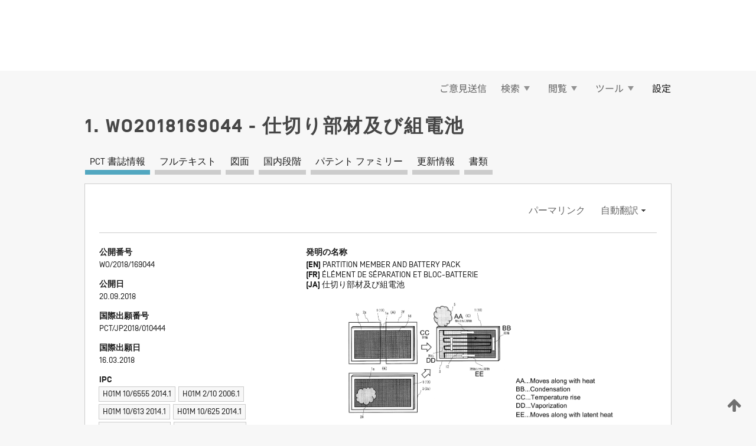

--- FILE ---
content_type: text/html;charset=UTF-8
request_url: https://patentscope.wipo.int/search/ja/detail.jsf?docId=WO2018169044
body_size: 20680
content:
<!DOCTYPE html>
<html xmlns="http://www.w3.org/1999/xhtml"><head id="j_idt534">
	<meta http-equiv="X-UA-Compatible" content="IE=edge" />
	<meta lang="ja" http-equiv="Content-Type" content="text/html;charset=utf-8" charset="utf-8" />

	
	<meta name="viewport" content="width=device-width, initial-scale=1.0, minimum-scale=1.0, maximum-scale=1.0" />
	
	<meta name="apple-mobile-web-app-capable" content="yes" />
	
	<meta name="apple-mobile-web-app-status-bar-style" content="black-translucent" />
		<meta name="Description" content="This patent search tool allows you not only to search the PCT database of about 2 million International Applications but also the worldwide patent collections. This search facility features: flexible search syntax; automatic word stemming and relevance ranking; as well as graphical results." />

   <meta name="language" content="ja" />
   <meta name="applicationId" content="WO2018169044" />
   <meta name="keywords" content="仕切り部材及び組電池" />
   <meta name="description" content="厚み方向と厚み方向に直交する面方向とを有し、厚み方向において組電池を構成する単電池間、又は組電池を構成する単電池と単電池以外の部材とを仕切る仕切り部材である。この仕切り部材は、常圧における沸点が８０℃以上２５０℃以下である流体と、面方向に沿って延びる流体の流路とをその内部に有し、流体は流体保持部により保持されており、かつ流体保持部は包材により密閉されていることを特徴とする。" /><link rel="alternate" hreflang="ja" href="https://patentscope.wipo.int/search/ja/WO2018169044" /><link rel="alternate" hreflang="en" href="https://patentscope.wipo.int/search/en/WO2018169044" /><link rel="alternate" hreflang="fr" href="https://patentscope.wipo.int/search/fr/WO2018169044" />

      <meta name="DC.type" content="Patent Application" />
      <meta name="DC.title" content="仕切り部材及び組電池" />
      <meta name="DC.identifier" content="WO2018169044" />
         <meta name="DC.creator" scheme="inventor" content="KAWAI, Tomohiro" />
         <meta name="DC.creator" scheme="inventor" content="WATANABE, Yoko" />
         <meta name="DC.creator" scheme="inventor" content="SOGA, Iwao" />
         <meta name="DC.contributor" scheme="assignee" content="MITSUBISHI CHEMICAL CORPORATION" />

      <meta name="DC.date" scheme="issued" content="2018-09-20" />
		<meta name="Cache-Control" content="no-cache,no-store,must-revalidate" />
		<meta name="Expires" content="0" />
		<meta name="Pragma" content="no-cache" />
	
	<title>WO2018169044 仕切り部材及び組電池</title><link type="text/css" rel="stylesheet" href="/search/javax.faces.resource/theme.css.jsf?ln=primefaces-wipo" /><link type="text/css" rel="stylesheet" href="/search/javax.faces.resource/primefaces/fa/font-awesome.css.xhtml" /><script type="text/javascript" src="/search/javax.faces.resource/omnifaces.js.jsf?ln=omnifaces&amp;v=2.6.9"></script><link type="text/css" rel="stylesheet" href="/search/javax.faces.resource/css/components.css.jsf?ln=w-ps-cc" /><link type="text/css" rel="stylesheet" href="/search/javax.faces.resource/css/components.css.jsf?ln=ps-cc" /><link type="text/css" rel="stylesheet" href="/search/javax.faces.resource/css/common/common.css.jsf" /><link type="text/css" rel="stylesheet" href="/search/javax.faces.resource/css/common/primefaces-custom.css.jsf" /><link type="text/css" rel="stylesheet" href="/search/javax.faces.resource/css/common/wfaces-custom.css.jsf" /><link type="text/css" rel="stylesheet" href="/search/javax.faces.resource/css/wipo/ps-ulf-compatibility.css.jsf" /><link type="text/css" rel="stylesheet" href="/search/javax.faces.resource/css/detail.css.jsf" /><link type="text/css" rel="stylesheet" href="/search/javax.faces.resource/css/machine-translation.css.jsf" /><link type="text/css" rel="stylesheet" href="/search/javax.faces.resource/css/lightbox-ps.css.jsf?ln=lightbox" /><link type="text/css" rel="stylesheet" href="/search/javax.faces.resource/primefaces/components.css.xhtml" /><script type="text/javascript" src="/search/javax.faces.resource/primefaces/jquery/jquery.js.xhtml"></script><script type="text/javascript" src="/search/javax.faces.resource/primefaces/core.js.xhtml"></script><script type="text/javascript" src="/search/javax.faces.resource/primefaces/components.js.xhtml"></script><script type="text/javascript" src="/search/javax.faces.resource/primefaces/jquery/jquery-plugins.js.xhtml"></script><script type="text/javascript" src="/search/javax.faces.resource/jsf.js.jsf?ln=javax.faces"></script><link type="text/css" rel="stylesheet" href="/search/javax.faces.resource/primefaces/timeline/timeline.css.xhtml" /><script type="text/javascript" src="/search/javax.faces.resource/primefaces/timeline/timeline.js.xhtml"></script><script type="text/javascript" src="/search/javax.faces.resource/hotkey/hotkey.js.jsf?ln=primefaces&amp;v=6.1"></script><style type="text/css">
		/*	When the drawerTriggering element has a top/bottom padding/margin (as the mainmenu items), 
			the position of the drawer must be updated correspondignly.*/
		.settings-drawer.b-drawer.wf-drawer-fix-position {
			top: -0.75rem;
		}	
	</style><style type="text/css">
		/*	When the drawerTriggering element has a top/bottom padding/margin (as the mainmenu items), 
			the position of the drawer must be updated correspondignly.*/
		.feedback-drawer.b-drawer.wf-drawer-fix-position {
			top: -0.75rem;
		}
		
		.feedback-message {
			margin-top: 1rem;
		}
	</style><style type="text/css">
		/*	When the drawerTriggering element has a top/bottom padding/margin (as the mainmenu items), 
			the position of the drawer must be updated correspondignly.*/
		.feedback-drawer.b-drawer.wf-drawer-fix-position {
			top: -0.75rem;
		}
	</style><script type="text/javascript">if(window.PrimeFaces){PrimeFaces.settings.locale='ja';}</script>
		<link href="/search/javax.faces.resource/w/css/wfaces.css.xhtml?v=1.0&amp;b=" rel="stylesheet" />
      <link rel="stylesheet" type="text/css" href="/search/javax.faces.resource/css/detail/WO2018169044.css?P10-MKOBS5-26371" />




	<script>
		var APP_CTX='/search';
	</script>
		<script src="/search/javax.faces.resource/w/js/wfaces.js.xhtml?v=1.0&amp;b="></script><script type="text/javascript">
		epctmsg.lbl_designations_specific="特定";
		epctmsg.lbl_designations_none="なし";
		epctmsg.lbl_designations_all="すべて";
		epctmsg.lbl_designations_changeSelec="選択を変更";
		epctmsg.lbl_designations_chooseDesig="追記欄に記載する指定国を選択";
		epctmsg.no_results_text="次に一致する結果なし:";
	</script><script type="text/javascript" src="/search/javax.faces.resource/js/psa.js.jsf"></script>
			<script src="https://webcomponents.wipo.int/polyfills/webcomponents-loader.js"></script>
	  		
	  		<script src="https://webcomponents.wipo.int/wipo-navbar/wipo-navbar.js"></script><script type="text/javascript" src="/search/javax.faces.resource/js/components.js.jsf?ln=w-ps-cc"></script>
      <script type="text/javascript">
	      const MAX_CHEMICAL_TEXT_TAB_INDEX = -1;
	      const SEARCH_REPORT_TAB_INDEX = -1;
         var taptaUrl= false;
      </script>
      
      <script id="taptaWidgetUrl" src="https://patentscope.wipo.int/translate/widget/app.js" data-mt-widget-site="patentscope"></script><script type="text/javascript" src="/search/javax.faces.resource/lightbox/js/lightbox-ps.js.jsf"></script><script type="text/javascript" src="/search/javax.faces.resource/lightbox/js/jqueryrotate.min.js.jsf"></script>
      
      <script src="/search/resources/js/lib/require.js" type="text/javascript" charset="utf-8"></script><script type="text/javascript" src="/search/javax.faces.resource/js/detail.js.jsf"></script></head><body dir="ltr">
<div class="wf-overlayPanel"></div><div id="pageBlockUI" class="ui-blockui-content ui-widget ui-widget-content ui-corner-all ui-helper-hidden ui-shadow">
	<div class="b-infobox b-infobox--has-spinner">
	  <h4 class="b-infobox__title">
	    処理中
	  </h4>
	  <div class="b-infobox__text">
	    <p>
	    	しばらくお待ちください...
	    </p>
	  </div>
	</div></div><script id="pageBlockUI_s" type="text/javascript">$(function(){PrimeFaces.cw("BlockUI","widget_pageBlockUI",{id:"pageBlockUI",block:"@(.b-page)"});});</script>
<div class="b-page b-page--application">
	<div class="b-navigation b-navigation--has-close"><wipo-navbar appId='app-0072' applicationName='PATENTSCOPE' applicationLink='/search/ja' applicationCategory='patents' login='/search/wiposso/login' logout='/search/wiposso/logout' sso='unauthenticated' language='ja' languageOptions='[{"code":"en","name":null,"link":"/search/en/detail.jsf?docId=WO2018169044","targetTab":null},{"code":"fr","name":null,"link":"/search/fr/detail.jsf?docId=WO2018169044","targetTab":null},{"code":"de","name":null,"link":"/search/de/detail.jsf?docId=WO2018169044","targetTab":null},{"code":"es","name":null,"link":"/search/es/detail.jsf?docId=WO2018169044","targetTab":null},{"code":"pt","name":null,"link":"/search/pt/detail.jsf?docId=WO2018169044","targetTab":null},{"code":"ru","name":null,"link":"/search/ru/detail.jsf?docId=WO2018169044","targetTab":null},{"code":"ja","name":null,"link":null,"targetTab":null},{"code":"zh","name":null,"link":"/search/zh/detail.jsf?docId=WO2018169044","targetTab":null},{"code":"ko","name":null,"link":"/search/ko/detail.jsf?docId=WO2018169044","targetTab":null},{"code":"ar","name":null,"link":"/search/ar/detail.jsf?docId=WO2018169044","targetTab":null}]' userOptions='[{"code":null,"name":"最近実行した検索","link":"/search/ja/reg/user_session_queries.jsf","targetTab":"_self"},{"code":null,"name":"保存した検索条件","link":"/search/ja/reg/user_queries.jsf","targetTab":"_self"},{"code":null,"name":"マーカッシュ構造検索 (バッチ処理)","link":"/search/ja/chemc/batches.jsf","targetTab":"_self"},{"code":null,"name":"出願のウォッチリスト","link":"/search/ja/reg/watching.jsf","targetTab":"_self"}]' helpOptions='[{"code":"contact","name":null,"link":"https://www3.wipo.int/contact/en/area.jsp?area=patentscope-db","targetTab":null},{"code":"faq","name":null,"link":"https://www.wipo.int/patentscope/en/faqs_patentscope.html","targetTab":null}]' helpMore='[{"code":null,"name":"PATENTSCOPE ユーザコミュニティ","link":"https://www.linkedin.com/groups/9811620/","targetTab":"_blank"},{"code":null,"name":"PATENTSCOPE ヘルプ","link":"/search/ja/help/help.jsf","targetTab":"_self"},{"code":null,"name":"ご利用条件","link":"https://www.wipo.int/patentscope/en/data/terms_patentscope.html","targetTab":"_blank"},{"code":null,"name":"プライバシーポリシー","link":"https://www.wipo.int/tools/ja/privacy_policy-ipportal.html","targetTab":"_blank"}]' hide-search='true'><div style='background:black; height: 48px; width: 100%'></div></wipo-navbar>

	<div class="ps-mainmenu--container">
<form id="formMainMenu" name="formMainMenu" method="post" action="/search/ja/detail.jsf?docId=WO2018169044" enctype="application/x-www-form-urlencoded">
<input type="hidden" name="formMainMenu" value="formMainMenu" />

	
	
			<div class="ps-mainmenu">

				<div class="ps-mainmenu--item">
				</div>
				
				<div class="ps-mainmenu--item">
	
	<div class="ps-drawer-trigger b-pointer b-pointer--is-toggle" aria-controls="feedback_drawer"><a id="formMainMenu:feedbackLink" href="#" onclick="mojarra.ab(this,event,'action',0,'feedbackForm');return false">ご意見送信</a>
	</div>
				</div>
			
				<div class="ps-mainmenu--item">
		<button id="formMainMenu:triggerSearchMenu" class="ps-plain-button " type="button">検索
			<span class="icon-wrapper small-arrow-down-icon"></span>
		</button><div id="formMainMenu:j_idt650" class="ui-menu ui-menu-dynamic ui-widget ui-widget-content ui-corner-all ui-helper-clearfix ui-shadow ps-mainmenu--submenu" role="menu"><div tabindex="0" class="ui-helper-hidden-accessible"></div><ul class="ui-menu-list ui-helper-reset"><li class="ui-menuitem ui-widget ui-corner-all" role="menuitem"><a tabindex="-1" id="formMainMenu:simpleSearch" class="ui-menuitem-link ui-corner-all" href="#" onclick="document.location.href='/search/ja/search.jsf';PrimeFaces.ab({s:&quot;formMainMenu:simpleSearch&quot;,f:&quot;formMainMenu&quot;});return false;"><span class="ui-menuitem-text">簡易検索</span></a></li><li class="ui-menuitem ui-widget ui-corner-all" role="menuitem"><a tabindex="-1" id="formMainMenu:advancedSearch" class="ui-menuitem-link ui-corner-all" href="#" onclick="document.location.href='/search/ja/advancedSearch.jsf';PrimeFaces.ab({s:&quot;formMainMenu:advancedSearch&quot;,f:&quot;formMainMenu&quot;});return false;"><span class="ui-menuitem-text">詳細検索</span></a></li><li class="ui-menuitem ui-widget ui-corner-all" role="menuitem"><a tabindex="-1" id="formMainMenu:structuredSearch" class="ui-menuitem-link ui-corner-all" href="#" onclick="document.location.href='/search/ja/structuredSearch.jsf';PrimeFaces.ab({s:&quot;formMainMenu:structuredSearch&quot;,f:&quot;formMainMenu&quot;});return false;"><span class="ui-menuitem-text">構造化検索</span></a></li><li class="ui-menuitem ui-widget ui-corner-all" role="menuitem"><a tabindex="-1" id="formMainMenu:clir" class="ui-menuitem-link ui-corner-all" href="#" onclick="document.location.href='/search/ja/clir/clir.jsf';PrimeFaces.ab({s:&quot;formMainMenu:clir&quot;,f:&quot;formMainMenu&quot;});return false;"><span class="ui-menuitem-text">多言語検索拡張 (CLIR)</span></a></li><li class="ui-menuitem ui-widget ui-corner-all" role="menuitem"><a tabindex="-1" class="ui-menuitem-link ui-corner-all" href="#" onclick="document.location.href='/search/ja/chemc/chemc.jsf';PrimeFaces.ab({s:&quot;formMainMenu:j_idt651&quot;,f:&quot;formMainMenu&quot;});return false;"><span class="ui-menuitem-text">化学化合物 (ログインが必要です)</span></a></li></ul></div><script id="formMainMenu:j_idt650_s" type="text/javascript">$(function(){PrimeFaces.cw("PlainMenu","widget_formMainMenu_j_idt650",{id:"formMainMenu:j_idt650",overlay:true,my:"left top",at:"left bottom",trigger:"formMainMenu:triggerSearchMenu",triggerEvent:"click"});});</script>
				</div>

	
				<div class="ps-mainmenu--item">
		<button id="formMainMenu:triggerBrowseMenu" class="ps-plain-button " type="button">閲覧
			<span class="icon-wrapper small-arrow-down-icon"></span>
		</button><div id="formMainMenu:j_idt661" class="ui-menu ui-menu-dynamic ui-widget ui-widget-content ui-corner-all ui-helper-clearfix ui-shadow ui-menu-toggleable ps-mainmenu--submenu" role="menu"><div tabindex="0" class="ui-helper-hidden-accessible"></div><ul class="ui-menu-list ui-helper-reset"><li class="ui-menuitem ui-widget ui-corner-all" role="menuitem"><a tabindex="-1" id="formMainMenu:browseByWeek" class="ui-menuitem-link ui-corner-all" href="#" onclick="document.location.href='/search/ja/resultWeeklyBrowse.jsf';PrimeFaces.ab({s:&quot;formMainMenu:browseByWeek&quot;,f:&quot;formMainMenu&quot;});return false;"><span class="ui-menuitem-text">PCT 出願 (公開週別)</span></a></li><li class="ui-menuitem ui-widget ui-corner-all" role="menuitem"><a tabindex="-1" id="formMainMenu:pctBrowse" class="ui-menuitem-link ui-corner-all" href="#" onclick="document.location.href='/search/ja/pctBrowse.jsf';PrimeFaces.ab({s:&quot;formMainMenu:pctBrowse&quot;,f:&quot;formMainMenu&quot;});return false;"><span class="ui-menuitem-text">公報アーカイブ (ガゼット)</span></a></li><li class="ui-menuitem ui-widget ui-corner-all" role="menuitem"><a tabindex="-1" id="formMainMenu:sequenceListing" class="ui-menuitem-link ui-corner-all" href="#" onclick="document.location.href='/search/ja/sequences.jsf';PrimeFaces.ab({s:&quot;formMainMenu:sequenceListing&quot;,f:&quot;formMainMenu&quot;});return false;"><span class="ui-menuitem-text">配列表 (公開週別)</span></a></li><li id="formMainMenu:j_idt662" class="ui-widget-header ui-corner-all"><h3><span class="ui-icon ui-icon-triangle-1-s"></span>国内段階移行</h3></li><li class="ui-menuitem ui-widget ui-corner-all ui-submenu-child" role="menuitem"><a tabindex="-1" id="formMainMenu:pctNPE" class="ui-menuitem-link ui-corner-all" href="/search/static/npe/npe.zip"><span class="ui-menuitem-text"><table>
<tbody>
<tr>
<td>国内段階移行 全てダウンロード</td>
<td><label class="icon-wrapper http-download-icon ps-left-space"></label></td>
<td>
									<a href="ftp://ftp.wipo.int/patentscope/pdf/npe/npe.zip" class="icon-wrapper ftp-download-icon ps-left-space"></a></td>
</tr>
</tbody>
</table>
</span></a></li><li class="ui-menuitem ui-widget ui-corner-all ui-submenu-child" role="menuitem"><a tabindex="-1" id="formMainMenu:pctNPEinc" class="ui-menuitem-link ui-corner-all" href="/search/static/npe/npe-incremental.zip"><span class="ui-menuitem-text"><table>
<tbody>
<tr>
<td>国内段階移行 増分ダウンロード (過去 7 日分)</td>
<td><label class="icon-wrapper http-download-icon ps-left-space"></label></td>
<td>
									<a href="ftp://ftp.wipo.int/patentscope/pdf/npe/npe-incremental.zip" class="icon-wrapper ftp-download-icon ps-left-space"></a></td>
</tr>
</tbody>
</table>
</span></a></li><li id="formMainMenu:j_idt671" class="ui-widget-header ui-corner-all"><h3><span class="ui-icon ui-icon-triangle-1-s"></span>公報目録 (オーソリティ ファイル)</h3></li><li class="ui-menuitem ui-widget ui-corner-all ui-submenu-child" role="menuitem"><a tabindex="-1" id="formMainMenu:authorityFileST37" class="ui-menuitem-link ui-corner-all" href="/search/static/authority/WO_AF.zip"><span class="ui-menuitem-text"><table>
<tbody>
<tr>
<td>公報目録 (オーソリティ ファイル) WIPO 標準 ST.37 準拠ファイルをダウンロード</td>
<td><label class="icon-wrapper http-download-icon ps-left-space"></label></td>
<td>
									<a href="ftp://ftp.wipo.int/patentscope/pdf/gazette/WO_AF.zip" class="icon-wrapper ftp-download-icon ps-left-space"></a></td>
</tr>
</tbody>
</table>
</span></a></li></ul></div><script id="formMainMenu:j_idt661_s" type="text/javascript">$(function(){PrimeFaces.cw("PlainMenu","widget_formMainMenu_j_idt661",{id:"formMainMenu:j_idt661",toggleable:true,overlay:true,my:"left top",at:"left bottom",trigger:"formMainMenu:triggerBrowseMenu",triggerEvent:"click"});});</script>
		
				</div><div id="formMainMenu:toolsMainMenu" class="ps-mainmenu--item js-multiDocumentDownloadEnabled">
		<button id="formMainMenu:triggerToolsMenu" class="ps-plain-button " type="button">ツール
			<span class="icon-wrapper small-arrow-down-icon"></span>
		</button><div id="formMainMenu:j_idt685" class="ui-menu ui-menu-dynamic ui-widget ui-widget-content ui-corner-all ui-helper-clearfix ui-shadow ps-mainmenu--submenu" role="menu"><div tabindex="0" class="ui-helper-hidden-accessible"></div><ul class="ui-menu-list ui-helper-reset"><li class="ui-menuitem ui-widget ui-corner-all" role="menuitem"><a tabindex="-1" class="ui-menuitem-link ui-corner-all" href="https://patentscope.wipo.int/translate/translate.jsf?interfaceLanguage=ja" target="_blank"><span class="ui-menuitem-text">WIPO 翻訳</span></a></li><li class="ui-menuitem ui-widget ui-corner-all" role="menuitem"><a tabindex="-1" class="ui-menuitem-link ui-corner-all" href="https://wipopearl.wipo.int/ja/linguistic" target="_blank"><span class="ui-menuitem-text">WIPO Pearl</span></a></li><li class="ui-menuitem ui-widget ui-corner-all" role="menuitem"><a tabindex="-1" id="formMainMenu:greenInventory" class="ui-menuitem-link ui-corner-all" href="https://www.wipo.int/classifications/ipc/green-inventory/home" target="_blank"><span class="ui-menuitem-text">IPC Green Inventory</span></a></li><li class="ui-menuitem ui-widget ui-corner-all" role="menuitem"><a tabindex="-1" id="formMainMenu:aiIndexEn" class="ui-menuitem-link ui-corner-all" href="https://www.wipo.int/tech_trends/en/artificial_intelligence/patentscope.html" target="_blank"><span class="ui-menuitem-text">AI (人工知能) 検索インデックス</span></a></li><li class="ui-menuitem ui-widget ui-corner-all" role="menuitem"><a tabindex="-1" id="formMainMenu:covid19" class="ui-menuitem-link ui-corner-all" href="#" onclick="document.location.href='/search/ja/covid19.jsf';PrimeFaces.ab({s:&quot;formMainMenu:covid19&quot;,f:&quot;formMainMenu&quot;});return false;"><span class="ui-menuitem-text">COVID-19 検索インデックス</span></a></li><li class="ui-menuitem ui-widget ui-corner-all" role="menuitem"><a tabindex="-1" id="formMainMenu:sdg" class="ui-menuitem-link ui-corner-all" href="#" onclick="document.location.href='/search/ja/sdg.jsf';PrimeFaces.ab({s:&quot;formMainMenu:sdg&quot;,f:&quot;formMainMenu&quot;});return false;"><span class="ui-menuitem-text">SDGs</span></a></li><li class="ui-menuitem ui-widget ui-corner-all" role="menuitem"><a tabindex="-1" class="ui-menuitem-link ui-corner-all" href="https://www.wipo.int/patent_register_portal" target="_blank"><span class="ui-menuitem-text">特許登録簿ポータル</span></a></li></ul></div><script id="formMainMenu:j_idt685_s" type="text/javascript">$(function(){PrimeFaces.cw("PlainMenu","widget_formMainMenu_j_idt685",{id:"formMainMenu:j_idt685",overlay:true,my:"left top",at:"left bottom",trigger:"formMainMenu:triggerToolsMenu",triggerEvent:"click"});});</script></div>
	
	
				<div class="ps-mainmenu--item">
	
	<div class="ps-drawer-trigger b-pointer b-pointer--is-toggle" aria-controls="settings_drawer">
						<span>設定</span>
	</div>
				</div>
				
		    </div><input type="hidden" name="javax.faces.ViewState" id="j_id1:javax.faces.ViewState:0" value="-1468105409334811956:2281649848985618313" autocomplete="off" />
</form>
	</div>
		<div id="settings_drawer" class="ps-drawer b-drawer b-workbench-filter-advanced     wf-drawer-fix-position      settings-drawer">

			<div class="b-drawer__step">
				<h2 class="b-drawer__title">設定</h2>
					<div class="b-drawer__title-actions"><button id="j_idt704" name="j_idt704" class="b-button" onclick="PrimeFaces.ab({s:&quot;j_idt704&quot;,f:&quot;settingsForm&quot;,u:&quot;settingsForm&quot;});return false;" type="submit"><span class="ui-button-text ui-c">リセット</span></button><script id="j_idt704_s" type="text/javascript">PrimeFaces.cw("CommandButton","widget_j_idt704",{id:"j_idt704"});</script><button id="j_idt705" name="j_idt705" class="b-button b-button--is-type_primary js-close-pointer js-close-button" onclick="onDrawerClose(this);" type="button" aria-controls="settings_drawer"><span class="ui-button-text ui-c">閉じる</span></button><script id="j_idt705_s" type="text/javascript">PrimeFaces.cw("CommandButton","widget_j_idt705",{id:"j_idt705"});</script>
					</div>
			</div>

			<div class="ps-drawer--content">
<form id="settingsForm" name="settingsForm" method="post" action="/search/ja/detail.jsf?docId=WO2018169044" enctype="application/x-www-form-urlencoded">
<input type="hidden" name="settingsForm" value="settingsForm" />
<div id="settingsForm:j_idt707" class="ui-tabmenu ui-widget ui-widget-content ui-corner-all ps-tabmenu ps-tabmenu--is-plain"><ul class="ui-tabmenu-nav ui-helper-reset ui-helper-clearfix ui-widget-header ui-corner-all" role="tablist"><li class="ui-tabmenuitem ui-state-default ui-state-active ui-corner-top" role="tab" aria-expanded="true" aria-selected="true"><a tabindex="-1" class="ui-menuitem-link ui-corner-all" href="#" onclick="PrimeFaces.ab({s:&quot;settingsForm:j_idt708&quot;,u:&quot;settingsForm&quot;,f:&quot;settingsForm&quot;});return false;"><span class="ui-menuitem-text">検索</span></a></li><li class="ui-tabmenuitem ui-state-default ui-corner-top" role="tab" aria-expanded="false" aria-selected="false"><a tabindex="-1" class="ui-menuitem-link ui-corner-all" href="#" onclick="PrimeFaces.ab({s:&quot;settingsForm:j_idt709&quot;,u:&quot;settingsForm&quot;,f:&quot;settingsForm&quot;});return false;"><span class="ui-menuitem-text">官庁</span></a></li><li class="ui-tabmenuitem ui-state-default ui-corner-top" role="tab" aria-expanded="false" aria-selected="false"><a tabindex="-1" class="ui-menuitem-link ui-corner-all" href="#" onclick="PrimeFaces.ab({s:&quot;settingsForm:j_idt710&quot;,u:&quot;settingsForm&quot;,f:&quot;settingsForm&quot;});return false;"><span class="ui-menuitem-text">結果表示</span></a></li><li class="ui-tabmenuitem ui-state-default ui-corner-top" role="tab" aria-expanded="false" aria-selected="false"><a tabindex="-1" class="ui-menuitem-link ui-corner-all" href="#" onclick="PrimeFaces.ab({s:&quot;settingsForm:j_idt711&quot;,u:&quot;settingsForm&quot;,f:&quot;settingsForm&quot;});return false;"><span class="ui-menuitem-text">ダウンロード</span></a></li><li class="ui-tabmenuitem ui-state-default ui-corner-top" role="tab" aria-expanded="false" aria-selected="false"><a tabindex="-1" class="ui-menuitem-link ui-corner-all" href="#" onclick="PrimeFaces.ab({s:&quot;settingsForm:j_idt712&quot;,u:&quot;settingsForm&quot;,f:&quot;settingsForm&quot;});return false;"><span class="ui-menuitem-text">操作画面</span></a></li></ul></div><script id="settingsForm:j_idt707_s" type="text/javascript">PrimeFaces.cw("TabMenu","widget_settingsForm_j_idt707",{id:"settingsForm:j_idt707"});</script><div id="settingsForm:querySection" class="ui-outputpanel ui-widget">
	<div id="settingsForm:j_idt714" class="b-edit-panel">
		<div class="b-edit-panel__content">

	<div id="settingsForm:j_idt715" class="b-edit-panel__section-group">
		<div class="b-edit-panel__section b-view-panel__section--slots_two">
    
    <div id="settingsForm:j_idt716" class="b-view-panel__slot w-slot">
	<div id="settingsForm:queryLanguage">
		<div class="b-input b-input-dropdown b-input--has-floatlabel b-input--is-select                         ">
	
			<div class="b-input__table">
				<div class="b-input__table-td b-input__table-td__dropdown">
					<label class="b-input__label b-input__label"><label>検索言語</label>
					</label><select id="settingsForm:queryLanguage:input" name="settingsForm:queryLanguage:input" class="b-input__input b-input__dropdown-input" size="1" onselect="" tabindex="" onchange="PrimeFaces.ab({s:this,e:&quot;change&quot;,p:&quot;settingsForm:queryLanguage:input&quot;,u:&quot;@(.js-searchTextLanguage-option)&quot;});">	<option value="ar">アラビア語</option>
	<option value="it">イタリア語</option>
	<option value="id">インドネシア語</option>
	<option value="et">エストニア語</option>
	<option value="nl">オランダ語</option>
	<option value="kk">カザフ語</option>
	<option value="el">ギリシャ語</option>
	<option value="kh">クメール語</option>
	<option value="hr">クロアチア語</option>
	<option value="ge">ジョージア語</option>
	<option value="sv">スウェーデン語</option>
	<option value="es">スペイン語</option>
	<option value="sk">スロバキア語</option>
	<option value="sr">セルビア語</option>
	<option value="th">タイ語</option>
	<option value="cs">チェコ語</option>
	<option value="da">デンマーク語</option>
	<option value="tr">トルコ語</option>
	<option value="de">ドイツ語</option>
	<option value="no">ノルウェー語</option>
	<option value="hu">ハンガリー語</option>
	<option value="fi">フィンランド語</option>
	<option value="fr">フランス語</option>
	<option value="bg">ブルガリア語</option>
	<option value="he">ヘブライ語</option>
	<option value="vn">ベトナム語</option>
	<option value="pt">ポルトガル語</option>
	<option value="pl">ポーランド語</option>
	<option value="ms">マレー語</option>
	<option value="lo">ラオス語</option>
	<option value="lv">ラトビア語</option>
	<option value="lt">リトアニア語 </option>
	<option value="ro">ルーマニア語</option>
	<option value="ru">ロシア語</option>
	<option value="zh">中国語</option>
	<option value="ja">日本語</option>
	<option value="en">英語</option>
	<option value="ko">韓国語</option>
	<option value="GUI" selected="selected">既定値</option>
</select>
	
				</div>
			</div><div id="settingsForm:queryLanguage:error"></div><div id="settingsForm:queryLanguage:info"></div>
		</div>
	</div>
	</div>
			
		</div>
	</div>

	<div id="settingsForm:j_idt1382" class="b-edit-panel__section-group">
		<div class="b-edit-panel__section b-view-panel__section--slots_three">
    
    <div id="settingsForm:j_idt1383" class="b-view-panel__slot w-slot">
	<div id="settingsForm:stemmingOption">
		
		<div class="b-input b-input-checkbox                    ">
			<div class="b-input__checkbox-input">
				<fieldset class="b-input__checkbox-group">
      				<div class="b-input__table">
						<label class="b-input__checkbox-item b-input__table-tr"><input id="settingsForm:stemmingOption:input" type="checkbox" name="settingsForm:stemmingOption:input" checked="checked" tabindex="" onclick="PrimeFaces.ab({s:this,e:&quot;click&quot;,p:&quot;settingsForm:stemmingOption:input&quot;,u:&quot;@(.js-stemming-option)&quot;});" />
							<span class="b-input__checkbox-item-text b-input__table-td b-input__checkbox-input-label">語幹処理
							</span>
						</label>
					</div>
				</fieldset>
			</div><div id="settingsForm:stemmingOption:error"></div><div id="settingsForm:stemmingOption:info"></div>
	</div>
	</div>
	</div>
    
    <div id="settingsForm:j_idt1446" class="b-view-panel__slot w-slot">
	<div id="settingsForm:singleFamilyMemberOption">
		
		<div class="b-input b-input-checkbox                    ">
			<div class="b-input__checkbox-input">
				<fieldset class="b-input__checkbox-group">
      				<div class="b-input__table">
						<label class="b-input__checkbox-item b-input__table-tr"><input id="settingsForm:singleFamilyMemberOption:input" type="checkbox" name="settingsForm:singleFamilyMemberOption:input" tabindex="" onclick="PrimeFaces.ab({s:this,e:&quot;click&quot;,p:&quot;settingsForm:singleFamilyMemberOption:input&quot;,u:&quot;@(.js-singleFamilyMember-option)&quot;});" />
							<span class="b-input__checkbox-item-text b-input__table-td b-input__checkbox-input-label">同じパテント ファミリーに属する文献は 1 つにまとめて表示する
							</span>
						</label>
					</div>
				</fieldset>
			</div><div id="settingsForm:singleFamilyMemberOption:error"></div><div id="settingsForm:singleFamilyMemberOption:info"></div>
	</div>
	</div>
	</div>
    
    <div id="settingsForm:j_idt1480" class="b-view-panel__slot w-slot">
	<div id="settingsForm:includeNplOption">
		
		<div class="b-input b-input-checkbox                    ">
			<div class="b-input__checkbox-input">
				<fieldset class="b-input__checkbox-group">
      				<div class="b-input__table">
						<label class="b-input__checkbox-item b-input__table-tr"><input id="settingsForm:includeNplOption:input" type="checkbox" name="settingsForm:includeNplOption:input" tabindex="" onclick="PrimeFaces.ab({s:this,e:&quot;click&quot;,p:&quot;settingsForm:includeNplOption:input&quot;,u:&quot;@(.js-includeNPL-option)&quot;});" />
							<span class="b-input__checkbox-item-text b-input__table-td b-input__checkbox-input-label">非特許文献 (NPL) を含める
							</span>
						</label>
					</div>
				</fieldset>
			</div><div id="settingsForm:includeNplOption:error"></div><div id="settingsForm:includeNplOption:info"></div>
	</div>
	</div>
	</div>
			
		</div>
	</div>

	<div id="settingsForm:j_idt1522" class="b-edit-panel__section-group">
		<div class="b-edit-panel__section b-view-panel__section--slots_three">
    
    <div id="settingsForm:j_idt1523" class="b-view-panel__slot w-slot">
	<div id="settingsForm:sortOption">
		<div class="b-input b-input-dropdown b-input--has-floatlabel b-input--is-select                         ">
	
			<div class="b-input__table">
				<div class="b-input__table-td b-input__table-td__dropdown">
					<label class="b-input__label b-input__label">並び替え
					</label><select id="settingsForm:sortOption:input" name="settingsForm:sortOption:input" class="b-input__input b-input__dropdown-input" size="1" onselect="" tabindex="" onchange="mojarra.ab(this,event,'change',0,0)">	<option value="-score" selected="selected">関連性</option>
	<option value="-DP">公開日 (新しい順)</option>
	<option value="+DP">公開日 (古い順)</option>
	<option value="-AD">出願日 (新しい順)</option>
	<option value="+AD">出願日 (古い順)</option>
</select>
	
				</div>
			</div><div id="settingsForm:sortOption:error"></div><div id="settingsForm:sortOption:info"></div>
		</div>
	</div>
	</div>
    
    <div id="settingsForm:j_idt1545" class="b-view-panel__slot w-slot">
	<div id="settingsForm:lengthOption">
		<div class="b-input b-input-dropdown b-input--has-floatlabel b-input--is-select                         ">
	
			<div class="b-input__table">
				<div class="b-input__table-td b-input__table-td__dropdown">
					<label class="b-input__label b-input__label"><label>表示件数</label>
					</label><select id="settingsForm:lengthOption:input" name="settingsForm:lengthOption:input" class="b-input__input b-input__dropdown-input" size="1" onselect="" tabindex="" onchange="mojarra.ab(this,event,'change',0,0)">	<option value="10" selected="selected">10</option>
	<option value="50">50</option>
	<option value="100">100</option>
	<option value="200">200</option>
</select>
	
				</div>
			</div><div id="settingsForm:lengthOption:error"></div><div id="settingsForm:lengthOption:info"></div>
		</div>
	</div>
	</div>
    
    <div id="settingsForm:j_idt1570" class="b-view-panel__slot w-slot">
	<div id="settingsForm:j_idt1571">
		<div class="b-input b-input-dropdown b-input--has-floatlabel b-input--is-select                         ">
	
			<div class="b-input__table">
				<div class="b-input__table-td b-input__table-td__dropdown">
					<label class="b-input__label b-input__label">結果一覧表示
					</label><select id="settingsForm:j_idt1571:input" name="settingsForm:j_idt1571:input" class="b-input__input b-input__dropdown-input" size="1" onselect="" tabindex="" onchange="mojarra.ab(this,event,'change',0,0)">	<option value="SIMPLE_VIEW">簡易表示</option>
	<option value="DOUBLE_VIEW">コンパクト表示</option>
	<option value="ALL_VIEW" selected="selected">詳細表示</option>
	<option value="ALL_VIEW_IMAGE">詳細表示 (図付き)</option>
	<option value="IMAGE_ONLY">図表示</option>
	<option value="MULTI_LANGS">対訳表示</option>
</select>
	
				</div>
			</div><div id="settingsForm:j_idt1571:error"></div><div id="settingsForm:j_idt1571:info"></div>
		</div>
	</div>
	</div>
			
		</div>
	</div>
		</div>
	</div></div><input type="hidden" name="javax.faces.ViewState" id="j_id1:javax.faces.ViewState:1" value="-1468105409334811956:2281649848985618313" autocomplete="off" />
</form>
			</div>
		</div>
		<div id="feedback_drawer" class="ps-drawer b-drawer b-workbench-filter-advanced     wf-drawer-fix-position      feedback-drawer">

			<div class="b-drawer__step">
				<h2 class="b-drawer__title">ご意見・ご感想</h2>
					<div class="b-drawer__title-actions"><button id="j_idt4178" name="j_idt4178" class="b-button js-close-pointer js-close-button" onclick="PrimeFaces.ab({s:&quot;j_idt4178&quot;,p:&quot;j_idt4178&quot;,u:&quot;feedbackForm&quot;});return false;" type="submit" aria-controls="feedback_drawer"><span class="ui-button-text ui-c">閉じる</span></button><script id="j_idt4178_s" type="text/javascript">PrimeFaces.cw("CommandButton","widget_j_idt4178",{id:"j_idt4178"});</script>
					</div>
			</div>

			<div class="ps-drawer--content">
<form id="feedbackForm" name="feedbackForm" method="post" action="/search/ja/detail.jsf?docId=WO2018169044" enctype="application/x-www-form-urlencoded">
<input type="hidden" name="feedbackForm" value="feedbackForm" />
<span id="feedbackForm:feedbackPanel">
			<div class="feedback-message"><p>PATENTSCOPE に関してご感想や「ここを改善してほしい」「ここを充実させてほしい」等のご要望がありましたら、是非お聞かせください。</p>
			</div>
	<div id="feedbackForm:j_idt4182" class="b-edit-panel">
		<div class="b-edit-panel__content">

	<div id="feedbackForm:j_idt4183" class="b-edit-panel__section-group">
		<div class="b-edit-panel__section ">
    
    <div id="feedbackForm:j_idt4185" class="b-view-panel__slot w-slot">
	<div id="feedbackForm:feedback">
		<div class="b-input b-input-text-area b-input--has-floatlabel      b-input--is-required                      ">
	
			<div class="b-input__table">
				<div class="b-input__table-td">
	
					<label class="b-input__label"><span class="ie-bg-label">内容</span></label><textarea id="feedbackForm:feedback:input" name="feedbackForm:feedback:input" cols="20" rows="3" tabindex="" maxlength="2147483647" style="overflow-y: auto; " aria-required="true" class="ui-inputfield ui-inputtextarea ui-widget ui-state-default ui-corner-all b-input__text-area-input  ui-inputtextarea-resizable"></textarea><script id="feedbackForm:feedback:input_s" type="text/javascript">$(function(){PrimeFaces.cw("InputTextarea","widget_feedbackForm_feedback_input",{id:"feedbackForm:feedback:input",autoResize:true,counter:"feedbackForm:feedback:display",counterTemplate:"残りの文字数: {0}"});});</script>
	
				</div>
			</div><div id="feedbackForm:feedback:error"></div><div id="feedbackForm:feedback:info"></div>
		</div>
	</div>
	<div id="feedbackForm:contactEmail">
		<div class="b-input b-input-text b-input--has-floatlabel       b-input--is-required                   ">
			<div class="b-input__table" style="width: 100%">
				<div class="b-input__table-td">
					<label class="b-input__label">連絡先のメール アドレス
					</label><input id="feedbackForm:contactEmail:input" type="text" name="feedbackForm:contactEmail:input" autocomplete="off" class="b-input__input b-input__text-input                       " onkeydown="" onkeyup="" style="" tabindex="" title="" />
				</div><div id="feedbackForm:contactEmail:buttons" class="b-input__button-wrapper"><button id="feedbackForm:contactEmail:j_idt4366" name="feedbackForm:contactEmail:j_idt4366" class="b-button b-button--is-type_primary" onclick="PrimeFaces.ab({s:&quot;feedbackForm:contactEmail:j_idt4366&quot;,p:&quot;feedbackForm&quot;,u:&quot;feedbackForm&quot;,onco:function(xhr,status,args){if (args &amp;&amp; args.closeDrawer) { PSComponents.closeDrawer('feedback_drawer'); };}});return false;" type="submit"><span class="ui-button-text ui-c">送信</span></button><script id="feedbackForm:contactEmail:j_idt4366_s" type="text/javascript">PrimeFaces.cw("CommandButton","widget_feedbackForm_contactEmail_j_idt4366",{id:"feedbackForm:contactEmail:j_idt4366"});</script></div>
	
		     </div><div id="feedbackForm:contactEmail:error"></div><div id="feedbackForm:contactEmail:info"></div>
	    </div>
    </div>
	</div>
			
		</div>
	</div>
		</div>
	</div><span id="feedbackForm:j_idt4521"></span><script type="text/javascript">$(function(){PrimeFaces.focus('feedbackForm:feedback:input');});</script></span><input type="hidden" name="javax.faces.ViewState" id="j_id1:javax.faces.ViewState:2" value="-1468105409334811956:2281649848985618313" autocomplete="off" />
</form>
			</div>
		</div>
		<div id="goto_drawer" class="ps-drawer b-drawer b-workbench-filter-advanced     wf-drawer-fix-position      goto-drawer">

			<div class="b-drawer__step">
				<h2 class="b-drawer__title">出願の表示</h2>
			</div>

			<div class="ps-drawer--content">
<form id="gotoForm" name="gotoForm" method="post" action="/search/ja/detail.jsf?docId=WO2018169044" enctype="application/x-www-form-urlencoded">
<input type="hidden" name="gotoForm" value="gotoForm" />

	<div id="gotoForm:j_idt4925" class="b-edit-panel">
		<div class="b-edit-panel__content">

	<div id="gotoForm:j_idt4926" class="b-edit-panel__section-group">
		<div class="b-edit-panel__section ">
    
    <div id="gotoForm:j_idt4927" class="b-view-panel__slot w-slot">
	<div id="gotoForm:gotoApplicationNumber">
		<div class="b-input b-input-text b-input--has-floatlabel       b-input--is-required                   ">
			<div class="b-input__table" style="width: 100%">
				<div class="b-input__table-td">
					<label class="b-input__label">出願の ID/番号
					</label><input id="gotoForm:gotoApplicationNumber:input" type="text" name="gotoForm:gotoApplicationNumber:input" autocomplete="off" class="b-input__input b-input__text-input                       " onkeydown="if (event.keyCode == 13) {$('.js-goto-button').click(); return false;}" onkeyup="" style="" tabindex="" title="" />
				</div><div id="gotoForm:gotoApplicationNumber:buttons" class="b-input__button-wrapper"><button id="gotoForm:gotoApplicationNumber:j_idt4929" name="gotoForm:gotoApplicationNumber:j_idt4929" class="b-button-medium primary js-goto-button" onclick="PrimeFaces.ab({s:&quot;gotoForm:gotoApplicationNumber:j_idt4929&quot;,u:&quot;gotoForm&quot;});return false;" type="submit"><span class="ui-button-icon-left ui-icon ui-c b-icon b-icon--search"></span><span class="ui-button-text ui-c"></span></button><script id="gotoForm:gotoApplicationNumber:j_idt4929_s" type="text/javascript">PrimeFaces.cw("CommandButton","widget_gotoForm_gotoApplicationNumber_j_idt4929",{id:"gotoForm:gotoApplicationNumber:j_idt4929"});</script></div>
	
		     </div><div id="gotoForm:gotoApplicationNumber:error"></div><div id="gotoForm:gotoApplicationNumber:info"></div>
	    </div>
    </div>
	</div>
			
		</div>
	</div>
		</div>
	</div><span id="gotoForm:j_idt5016"></span><script type="text/javascript">$(function(){PrimeFaces.focus('gotoForm:gotoApplicationNumber');});</script><input type="hidden" name="javax.faces.ViewState" id="j_id1:javax.faces.ViewState:3" value="-1468105409334811956:2281649848985618313" autocomplete="off" />
</form>
			</div>
		</div>
		
		
		<div class="b-navigation-floater-bottom">
			<a class="fa fa-fw fa-arrow-up" style="text-decoration:none; float: right; color: #707070; font-size: 26px; margin: 20px;" onclick="wscrollToTop();"></a>
		</div>
		
	</div>
 
<div class="b-page-header">
<form id="headerForm" name="headerForm" method="post" action="/search/ja/detail.jsf" enctype="application/x-www-form-urlencoded">
<input type="hidden" name="headerForm" value="headerForm" />
<div id="headerForm:headerFormContent" class="ui-outputpanel ui-widget">
		
	  <h1 class="b-page-header__title js-toggle-portfolio">
						<div class="ps-page-header--subtitle">
							<div class="ps-page-header--subtitle--text">1. WO2018169044 - 仕切り部材及び組電池</div>
							<div class="ps-page-header--subtitle--actions"></div>
						</div>   <span class="b-page-header__title-details"></span>
	  </h1>
	  
	  <div class="b-page-header__actions">
	    <div class="b-page-header__status-text"></div>
	          
	          
	      </div></div><input type="hidden" name="javax.faces.ViewState" id="j_id1:javax.faces.ViewState:4" value="-1468105409334811956:2281649848985618313" autocomplete="off" />
</form>
</div>


	
	
	
	<div id="popups">
	</div>
	
	
	
	
	<div class="c-left-watermark">
	</div>
		
		<div class="b-step b-pointer-scope">
	 
			 <div class="b-step__content">
		    	
		    	<div class="b-step__content-top">
			<div id="google_translate_element-detail" style="display:none">
			   <div style="display: flex; flex-wrap: nowrap">
                  
                  <span class="notranslate" style="color:black">Translated by Google</span>
                  <span class="icon-wrapper close-icon" onclick="location.reload()"></span>
               </div>        
			</div>
            
            <div id="mytable" class="detail-page-content" lang="ja">
<form id="detailMainForm" name="detailMainForm" method="post" action="/search/ja/detail.jsf?docId=WO2018169044" class="detail-form" enctype="application/x-www-form-urlencoded">
<input type="hidden" name="detailMainForm" value="detailMainForm" />
<div id="detailMainForm:j_idt6067" class="ui-outputpanel ui-widget"><div id="detailMainForm:MyTabViewId" class="ui-tabs ui-widget ui-widget-content ui-corner-all ui-hidden-container ui-tabs-top ps-tabmenu ps-tabmenu--is-plain" data-widget="_MyTabViewId"><ul class="ui-tabs-nav ui-helper-reset ui-widget-header ui-corner-all" role="tablist"><li class="ui-state-default ui-tabs-selected ui-state-active ui-corner-top" role="tab" aria-expanded="true" aria-selected="true"><a href="#detailMainForm:MyTabViewId:PCTBIBLIO" tabindex="-1">PCT 書誌情報</a></li><li class="ui-state-default ui-corner-top" role="tab" aria-expanded="false" aria-selected="false"><a href="#detailMainForm:MyTabViewId:FULLTEXT" tabindex="-1">フルテキスト</a></li><li class="ui-state-default ui-corner-top" role="tab" aria-expanded="false" aria-selected="false"><a href="#detailMainForm:MyTabViewId:DRAWINGS" tabindex="-1">図面</a></li><li class="ui-state-default ui-corner-top" role="tab" aria-expanded="false" aria-selected="false"><a href="#detailMainForm:MyTabViewId:NATIONALPHASE" tabindex="-1">国内段階</a></li><li class="ui-state-default ui-corner-top" role="tab" aria-expanded="false" aria-selected="false"><a href="#detailMainForm:MyTabViewId:FAMILY" tabindex="-1">パテント ファミリー</a></li><li class="ui-state-default ui-corner-top" role="tab" aria-expanded="false" aria-selected="false"><a href="#detailMainForm:MyTabViewId:NOTICES" tabindex="-1">更新情報</a></li><li class="ui-state-default ui-corner-top" role="tab" aria-expanded="false" aria-selected="false"><a href="#detailMainForm:MyTabViewId:PCTDOCUMENTS" tabindex="-1">書類</a></li></ul><div class="ui-tabs-panels"><div id="detailMainForm:MyTabViewId:PCTBIBLIO" class="ui-tabs-panel ui-widget-content ui-corner-bottom" role="tabpanel" aria-hidden="false"><div id="detailMainForm:MyTabViewId:j_idt6069" class="ui-outputpanel ui-widget detail-tab-content ">
		<div id="detailMainForm:MyTabViewId:j_idt6070" class="ps-panel ">
				<div class="ps-panel--header">
						<div class="ps-panel--header--text">
						</div>
						<div class="ps-panel--actions">
		<div id="detailMainForm:MyTabViewId:j_idt6073" class="ps-commands-bar ps-tracking-cmd">
		<div class="ps-commands-bar--item">
                  <a href="https://patentscope.wipo.int/search/ja/detail.jsf?docId=WO2018169044" title="パーマリンク">パーマリンク
                  </a>
		</div>
		<div class="ps-commands-bar--item">
                 <div class="google-position-0"></div>
		
		<div class="js-mt-position js-mt-position-biblio"></div><div id="detailMainForm:MyTabViewId:j_idt6099" class="ui-menu ui-menubar ui-widget ui-widget-content ui-corner-all ui-helper-clearfix mtMenuDetail" role="menubar"><div tabindex="0" class="ui-helper-hidden-accessible"></div><ul class="ui-menu-list ui-helper-reset"><li class="ui-widget ui-menuitem ui-corner-all ui-menu-parent" role="menuitem" aria-haspopup="true"><a href="#" class="ui-menuitem-link ui-submenu-link ui-corner-all" tabindex="-1"><span class="ui-menuitem-text">自動翻訳</span><span class="ui-icon ui-icon-triangle-1-s"></span></a><ul class="ui-widget-content ui-menu-list ui-corner-all ui-helper-clearfix ui-menu-child ui-shadow" role="menu"><li class="ui-widget ui-menuitem ui-corner-all ui-menu-parent" role="menuitem" aria-haspopup="true"><a href="#" class="ui-menuitem-link ui-submenu-link ui-corner-all" tabindex="-1"><span class="ui-menuitem-text">WIPO 翻訳</span><span class="ui-icon ui-icon-triangle-1-e"></span></a><ul class="ui-widget-content ui-menu-list ui-corner-all ui-helper-clearfix ui-menu-child ui-shadow" role="menu"><li class="ui-menuitem ui-widget ui-corner-all" role="menuitem"><a tabindex="-1" class="ui-menuitem-link ui-corner-all mtMenu-langugae" href="#" onclick="DetailCtrl.translateTab('biblio','ar','en','H01M 10/6555');PrimeFaces.ab({s:&quot;detailMainForm:MyTabViewId:j_idt6099&quot;,g:false,pa:[{name:&quot;detailMainForm:MyTabViewId:j_idt6099_menuid&quot;,value:&quot;0_0_0&quot;}],f:&quot;detailMainForm&quot;});return false;"><span class="ui-menuitem-text">アラビア語</span></a></li><li class="ui-menuitem ui-widget ui-corner-all" role="menuitem"><a tabindex="-1" class="ui-menuitem-link ui-corner-all mtMenu-langugae" href="#" onclick="DetailCtrl.translateTab('biblio','it','en','H01M 10/6555');PrimeFaces.ab({s:&quot;detailMainForm:MyTabViewId:j_idt6099&quot;,g:false,pa:[{name:&quot;detailMainForm:MyTabViewId:j_idt6099_menuid&quot;,value:&quot;0_0_1&quot;}],f:&quot;detailMainForm&quot;});return false;"><span class="ui-menuitem-text">イタリア語</span></a></li><li class="ui-menuitem ui-widget ui-corner-all" role="menuitem"><a tabindex="-1" class="ui-menuitem-link ui-corner-all mtMenu-langugae" href="#" onclick="DetailCtrl.translateTab('biblio','nl','en','H01M 10/6555');PrimeFaces.ab({s:&quot;detailMainForm:MyTabViewId:j_idt6099&quot;,g:false,pa:[{name:&quot;detailMainForm:MyTabViewId:j_idt6099_menuid&quot;,value:&quot;0_0_2&quot;}],f:&quot;detailMainForm&quot;});return false;"><span class="ui-menuitem-text">オランダ語</span></a></li><li class="ui-menuitem ui-widget ui-corner-all" role="menuitem"><a tabindex="-1" class="ui-menuitem-link ui-corner-all mtMenu-langugae" href="#" onclick="DetailCtrl.translateTab('biblio','es','en','H01M 10/6555');PrimeFaces.ab({s:&quot;detailMainForm:MyTabViewId:j_idt6099&quot;,g:false,pa:[{name:&quot;detailMainForm:MyTabViewId:j_idt6099_menuid&quot;,value:&quot;0_0_3&quot;}],f:&quot;detailMainForm&quot;});return false;"><span class="ui-menuitem-text">スペイン語</span></a></li><li class="ui-menuitem ui-widget ui-corner-all" role="menuitem"><a tabindex="-1" class="ui-menuitem-link ui-corner-all mtMenu-langugae" href="#" onclick="DetailCtrl.translateTab('biblio','sk','en','H01M 10/6555');PrimeFaces.ab({s:&quot;detailMainForm:MyTabViewId:j_idt6099&quot;,g:false,pa:[{name:&quot;detailMainForm:MyTabViewId:j_idt6099_menuid&quot;,value:&quot;0_0_4&quot;}],f:&quot;detailMainForm&quot;});return false;"><span class="ui-menuitem-text">スロバキア語</span></a></li><li class="ui-menuitem ui-widget ui-corner-all" role="menuitem"><a tabindex="-1" class="ui-menuitem-link ui-corner-all mtMenu-langugae" href="#" onclick="DetailCtrl.translateTab('biblio','sr','en','H01M 10/6555');PrimeFaces.ab({s:&quot;detailMainForm:MyTabViewId:j_idt6099&quot;,g:false,pa:[{name:&quot;detailMainForm:MyTabViewId:j_idt6099_menuid&quot;,value:&quot;0_0_5&quot;}],f:&quot;detailMainForm&quot;});return false;"><span class="ui-menuitem-text">セルビア語</span></a></li><li class="ui-menuitem ui-widget ui-corner-all" role="menuitem"><a tabindex="-1" class="ui-menuitem-link ui-corner-all mtMenu-langugae" href="#" onclick="DetailCtrl.translateTab('biblio','cs','en','H01M 10/6555');PrimeFaces.ab({s:&quot;detailMainForm:MyTabViewId:j_idt6099&quot;,g:false,pa:[{name:&quot;detailMainForm:MyTabViewId:j_idt6099_menuid&quot;,value:&quot;0_0_6&quot;}],f:&quot;detailMainForm&quot;});return false;"><span class="ui-menuitem-text">チェコ語</span></a></li><li class="ui-menuitem ui-widget ui-corner-all" role="menuitem"><a tabindex="-1" class="ui-menuitem-link ui-corner-all mtMenu-langugae" href="#" onclick="DetailCtrl.translateTab('biblio','de','en','H01M 10/6555');PrimeFaces.ab({s:&quot;detailMainForm:MyTabViewId:j_idt6099&quot;,g:false,pa:[{name:&quot;detailMainForm:MyTabViewId:j_idt6099_menuid&quot;,value:&quot;0_0_7&quot;}],f:&quot;detailMainForm&quot;});return false;"><span class="ui-menuitem-text">ドイツ語</span></a></li><li class="ui-menuitem ui-widget ui-corner-all" role="menuitem"><a tabindex="-1" class="ui-menuitem-link ui-corner-all mtMenu-langugae" href="#" onclick="DetailCtrl.translateTab('biblio','fi','en','H01M 10/6555');PrimeFaces.ab({s:&quot;detailMainForm:MyTabViewId:j_idt6099&quot;,g:false,pa:[{name:&quot;detailMainForm:MyTabViewId:j_idt6099_menuid&quot;,value:&quot;0_0_8&quot;}],f:&quot;detailMainForm&quot;});return false;"><span class="ui-menuitem-text">フィンランド語</span></a></li><li class="ui-menuitem ui-widget ui-corner-all" role="menuitem"><a tabindex="-1" class="ui-menuitem-link ui-corner-all mtMenu-langugae" href="#" onclick="DetailCtrl.translateTab('biblio','fr','en','H01M 10/6555');PrimeFaces.ab({s:&quot;detailMainForm:MyTabViewId:j_idt6099&quot;,g:false,pa:[{name:&quot;detailMainForm:MyTabViewId:j_idt6099_menuid&quot;,value:&quot;0_0_9&quot;}],f:&quot;detailMainForm&quot;});return false;"><span class="ui-menuitem-text">フランス語</span></a></li><li class="ui-menuitem ui-widget ui-corner-all" role="menuitem"><a tabindex="-1" class="ui-menuitem-link ui-corner-all mtMenu-langugae" href="#" onclick="DetailCtrl.translateTab('biblio','pt','en','H01M 10/6555');PrimeFaces.ab({s:&quot;detailMainForm:MyTabViewId:j_idt6099&quot;,g:false,pa:[{name:&quot;detailMainForm:MyTabViewId:j_idt6099_menuid&quot;,value:&quot;0_0_10&quot;}],f:&quot;detailMainForm&quot;});return false;"><span class="ui-menuitem-text">ポルトガル語</span></a></li><li class="ui-menuitem ui-widget ui-corner-all" role="menuitem"><a tabindex="-1" class="ui-menuitem-link ui-corner-all mtMenu-langugae" href="#" onclick="DetailCtrl.translateTab('biblio','pl','en','H01M 10/6555');PrimeFaces.ab({s:&quot;detailMainForm:MyTabViewId:j_idt6099&quot;,g:false,pa:[{name:&quot;detailMainForm:MyTabViewId:j_idt6099_menuid&quot;,value:&quot;0_0_11&quot;}],f:&quot;detailMainForm&quot;});return false;"><span class="ui-menuitem-text">ポーランド語</span></a></li><li class="ui-menuitem ui-widget ui-corner-all" role="menuitem"><a tabindex="-1" class="ui-menuitem-link ui-corner-all mtMenu-langugae" href="#" onclick="DetailCtrl.translateTab('biblio','ru','en','H01M 10/6555');PrimeFaces.ab({s:&quot;detailMainForm:MyTabViewId:j_idt6099&quot;,g:false,pa:[{name:&quot;detailMainForm:MyTabViewId:j_idt6099_menuid&quot;,value:&quot;0_0_12&quot;}],f:&quot;detailMainForm&quot;});return false;"><span class="ui-menuitem-text">ロシア語</span></a></li><li class="ui-menuitem ui-widget ui-corner-all" role="menuitem"><a tabindex="-1" class="ui-menuitem-link ui-corner-all mtMenu-langugae" href="#" onclick="DetailCtrl.translateTab('biblio','zh','en','H01M 10/6555');PrimeFaces.ab({s:&quot;detailMainForm:MyTabViewId:j_idt6099&quot;,g:false,pa:[{name:&quot;detailMainForm:MyTabViewId:j_idt6099_menuid&quot;,value:&quot;0_0_13&quot;}],f:&quot;detailMainForm&quot;});return false;"><span class="ui-menuitem-text">中国語</span></a></li><li class="ui-menuitem ui-widget ui-corner-all" role="menuitem"><a tabindex="-1" class="ui-menuitem-link ui-corner-all mtMenu-langugae" href="#" onclick="DetailCtrl.translateTab('biblio','ja','en','H01M 10/6555');PrimeFaces.ab({s:&quot;detailMainForm:MyTabViewId:j_idt6099&quot;,g:false,pa:[{name:&quot;detailMainForm:MyTabViewId:j_idt6099_menuid&quot;,value:&quot;0_0_14&quot;}],f:&quot;detailMainForm&quot;});return false;"><span class="ui-menuitem-text">日本語</span></a></li><li class="ui-menuitem ui-widget ui-corner-all" role="menuitem"><a tabindex="-1" class="ui-menuitem-link ui-corner-all mtMenu-langugae ui-state-disabled" href="#" onclick="return false;"><span class="ui-menuitem-text">英語</span></a></li><li class="ui-menuitem ui-widget ui-corner-all" role="menuitem"><a tabindex="-1" class="ui-menuitem-link ui-corner-all mtMenu-langugae" href="#" onclick="DetailCtrl.translateTab('biblio','ko','en','H01M 10/6555');PrimeFaces.ab({s:&quot;detailMainForm:MyTabViewId:j_idt6099&quot;,g:false,pa:[{name:&quot;detailMainForm:MyTabViewId:j_idt6099_menuid&quot;,value:&quot;0_0_16&quot;}],f:&quot;detailMainForm&quot;});return false;"><span class="ui-menuitem-text">韓国語</span></a></li></ul></li></ul></li></ul></div><script id="detailMainForm:MyTabViewId:j_idt6099_s" type="text/javascript">PrimeFaces.cw("Menubar","widget_detailMainForm_MyTabViewId_j_idt6099",{id:"detailMainForm:MyTabViewId:j_idt6099",autoDisplay:true,toggleEvent:"click"});</script>
		</div>
		</div>
						</div>
				</div>
			<div class="ps-panel--content font-size--small">
		<div class="ps-biblio-data">
			<div class="ps-biblio-data--biblio-card">
			<div id="detailMainForm:MyTabViewId:j_idt6104:j_idt6107" class="ps-field ps-biblio-field ">
			<span class="ps-field--label ps-biblio-field--label">公開番号
			</span>
			
			<span class="ps-field--value ps-biblio-field--value"><span id="detailMainForm:MyTabViewId:j_idt6104:detailPCTtableWO">WO/2018/169044</span>
			</span>
			</div>
			<div id="detailMainForm:MyTabViewId:j_idt6104:j_idt6131" class="ps-field ps-biblio-field ">
			<span class="ps-field--label ps-biblio-field--label">公開日
			</span>
			
			<span class="ps-field--value ps-biblio-field--value">20.09.2018
			</span>
			</div>
			<div id="detailMainForm:MyTabViewId:j_idt6104:j_idt6155" class="ps-field ps-biblio-field ">
			<span class="ps-field--label ps-biblio-field--label">国際出願番号
			</span>
			
			<span class="ps-field--value ps-biblio-field--value">PCT/JP2018/010444
			</span>
			</div>
			<div id="detailMainForm:MyTabViewId:j_idt6104:j_idt6179" class="ps-field ps-biblio-field ">
			<span class="ps-field--label ps-biblio-field--label">国際出願日
			</span>
			
			<span class="ps-field--value ps-biblio-field--value">16.03.2018
			</span>
			</div>
			<div id="detailMainForm:MyTabViewId:j_idt6104:j_idt6285" class="ps-field ps-biblio-field ipc-biblio-field">
			<span class="ps-field--label ps-biblio-field--label">IPC
			</span>
			
			<span class="ps-field--value ps-biblio-field--value">
		<div class="ps-expand-content">
			<div class="ps-expand-content--collapsed">
		<div class="patent-classification"><span id="detailMainForm:MyTabViewId:j_idt6104:j_idt6227:0:multipleIpcTooltip" class="js-ipc-tooltip-help"><span id="detailMainForm:MyTabViewId:j_idt6104:j_idt6227:0:PCTipc">
					<span>
					<a href="https://www.wipo.int/ipcpub/?symbol=H01M0010655500&amp;menulang=ja&amp;lang=ja" target="_blank">H01M 10/6555
					</a>
					</span>
					<span>2014.1
					</span></span><div id="detailMainForm:MyTabViewId:j_idt6104:j_idt6227:0:j_idt6238" class="ui-tooltip ui-widget notranslate ps-tooltip ipc-tooltip ui-tooltip-right"><div class="ui-tooltip-arrow"></div><div class="ui-tooltip-text ui-shadow ui-corner-all"><div class="patent-classification"><table class="ipc"><tr class="ipc_MAINCLASS"><td class="ipccod">H</td><td class="ipctxt">電気</td></td><tr class="ipc_CLASS"><td class="ipccod">01</td><td class="ipctxt">基本的電気素子</td></td><tr class="ipc_SUBCLASS"><td class="ipccod">M</td><td class="ipctxt">化学的エネルギーを電気的エネルギーに直接変換するための方法または手段,例.電池</td></td><tr class="ipc_GROUP"><td class="ipccod">10</td><td class="ipctxt">二次電池;その製造</td></td><tr class="ipc_elt"><td class="ipccod_interm">60</td><td class="ipctxt">加熱または冷却;温度制御</td></td><tr class="ipc_elt"><td class="ipccod_interm">65</td><td class="ipctxt">セルと構造的に関連する温度制御のための手段</td></td><tr class="ipc_elt"><td class="ipccod_interm">655</td><td class="ipctxt">熱交換または熱伝導のための固体構造物</td></td><tr class="ipc_elt"><td class="ipccod_interm">6554</td><td class="ipctxt">棒または板</td></td><tr class="ipc_elt"><td class="ipccod">6555</td><td class="ipctxt">セルとセルの間に配置されるもの</td></td></table></div></div></div><script id="detailMainForm:MyTabViewId:j_idt6104:j_idt6227:0:j_idt6238_s" type="text/javascript">$(function(){PrimeFaces.cw("Tooltip","widget_detailMainForm_MyTabViewId_j_idt6104_j_idt6227_0_j_idt6238",{id:"detailMainForm:MyTabViewId:j_idt6104:j_idt6227:0:j_idt6238",showEffect:"fade",hideEffect:"fade",target:"detailMainForm:MyTabViewId:j_idt6104:j_idt6227:0:PCTipc"});});</script></span>
		</div>
		<div class="patent-classification"><span id="detailMainForm:MyTabViewId:j_idt6104:j_idt6227:1:multipleIpcTooltip" class="js-ipc-tooltip-help"><span id="detailMainForm:MyTabViewId:j_idt6104:j_idt6227:1:PCTipc">
					<span>
					<a href="https://www.wipo.int/ipcpub/?symbol=H01M0002100000&amp;menulang=ja&amp;lang=ja" target="_blank">H01M 2/10
					</a>
					</span>
					<span>2006.1
					</span></span><div id="detailMainForm:MyTabViewId:j_idt6104:j_idt6227:1:j_idt6238" class="ui-tooltip ui-widget notranslate ps-tooltip ipc-tooltip ui-tooltip-right"><div class="ui-tooltip-arrow"></div><div class="ui-tooltip-text ui-shadow ui-corner-all"><div class="patent-classification"><table class="ipc"><tr class="ipc_MAINCLASS"><td class="ipccod">H</td><td class="ipctxt">電気</td></td><tr class="ipc_CLASS"><td class="ipccod">01</td><td class="ipctxt">基本的電気素子</td></td><tr class="ipc_SUBCLASS"><td class="ipccod">M</td><td class="ipctxt">化学的エネルギーを電気的エネルギーに直接変換するための方法または手段,例.電池</td></td><tr class="ipc_GROUP"><td class="ipccod">2</td><td class="ipctxt">発電要素以外の部分の構造の細部またはその製造方法</td></td><tr class="ipc_elt"><td class="ipccod">10</td><td class="ipctxt">装着;懸架装置;緩衝装置;輸送または運搬装置;保持装置</td></td></table></div></div></div><script id="detailMainForm:MyTabViewId:j_idt6104:j_idt6227:1:j_idt6238_s" type="text/javascript">$(function(){PrimeFaces.cw("Tooltip","widget_detailMainForm_MyTabViewId_j_idt6104_j_idt6227_1_j_idt6238",{id:"detailMainForm:MyTabViewId:j_idt6104:j_idt6227:1:j_idt6238",showEffect:"fade",hideEffect:"fade",target:"detailMainForm:MyTabViewId:j_idt6104:j_idt6227:1:PCTipc"});});</script></span>
		</div>
		<div class="patent-classification"><span id="detailMainForm:MyTabViewId:j_idt6104:j_idt6227:2:multipleIpcTooltip" class="js-ipc-tooltip-help"><span id="detailMainForm:MyTabViewId:j_idt6104:j_idt6227:2:PCTipc">
					<span>
					<a href="https://www.wipo.int/ipcpub/?symbol=H01M0010613000&amp;menulang=ja&amp;lang=ja" target="_blank">H01M 10/613
					</a>
					</span>
					<span>2014.1
					</span></span><div id="detailMainForm:MyTabViewId:j_idt6104:j_idt6227:2:j_idt6238" class="ui-tooltip ui-widget notranslate ps-tooltip ipc-tooltip ui-tooltip-right"><div class="ui-tooltip-arrow"></div><div class="ui-tooltip-text ui-shadow ui-corner-all"><div class="patent-classification"><table class="ipc"><tr class="ipc_MAINCLASS"><td class="ipccod">H</td><td class="ipctxt">電気</td></td><tr class="ipc_CLASS"><td class="ipccod">01</td><td class="ipctxt">基本的電気素子</td></td><tr class="ipc_SUBCLASS"><td class="ipccod">M</td><td class="ipctxt">化学的エネルギーを電気的エネルギーに直接変換するための方法または手段,例.電池</td></td><tr class="ipc_GROUP"><td class="ipccod">10</td><td class="ipctxt">二次電池;その製造</td></td><tr class="ipc_elt"><td class="ipccod_interm">60</td><td class="ipctxt">加熱または冷却;温度制御</td></td><tr class="ipc_elt"><td class="ipccod_interm">61</td><td class="ipctxt">温度制御の種類</td></td><tr class="ipc_elt"><td class="ipccod">613</td><td class="ipctxt">冷却または低温状態の維持</td></td></table></div></div></div><script id="detailMainForm:MyTabViewId:j_idt6104:j_idt6227:2:j_idt6238_s" type="text/javascript">$(function(){PrimeFaces.cw("Tooltip","widget_detailMainForm_MyTabViewId_j_idt6104_j_idt6227_2_j_idt6238",{id:"detailMainForm:MyTabViewId:j_idt6104:j_idt6227:2:j_idt6238",showEffect:"fade",hideEffect:"fade",target:"detailMainForm:MyTabViewId:j_idt6104:j_idt6227:2:PCTipc"});});</script></span>
		</div>
		<div class="patent-classification"><span id="detailMainForm:MyTabViewId:j_idt6104:j_idt6227:3:multipleIpcTooltip" class="js-ipc-tooltip-help"><span id="detailMainForm:MyTabViewId:j_idt6104:j_idt6227:3:PCTipc">
					<span>
					<a href="https://www.wipo.int/ipcpub/?symbol=H01M0010625000&amp;menulang=ja&amp;lang=ja" target="_blank">H01M 10/625
					</a>
					</span>
					<span>2014.1
					</span></span><div id="detailMainForm:MyTabViewId:j_idt6104:j_idt6227:3:j_idt6238" class="ui-tooltip ui-widget notranslate ps-tooltip ipc-tooltip ui-tooltip-right"><div class="ui-tooltip-arrow"></div><div class="ui-tooltip-text ui-shadow ui-corner-all"><div class="patent-classification"><table class="ipc"><tr class="ipc_MAINCLASS"><td class="ipccod">H</td><td class="ipctxt">電気</td></td><tr class="ipc_CLASS"><td class="ipccod">01</td><td class="ipctxt">基本的電気素子</td></td><tr class="ipc_SUBCLASS"><td class="ipccod">M</td><td class="ipctxt">化学的エネルギーを電気的エネルギーに直接変換するための方法または手段,例.電池</td></td><tr class="ipc_GROUP"><td class="ipccod">10</td><td class="ipctxt">二次電池;その製造</td></td><tr class="ipc_elt"><td class="ipccod_interm">60</td><td class="ipctxt">加熱または冷却;温度制御</td></td><tr class="ipc_elt"><td class="ipccod_interm">62</td><td class="ipctxt">特定の用途に特に適したもの</td></td><tr class="ipc_elt"><td class="ipccod">625</td><td class="ipctxt">乗物</td></td></table></div></div></div><script id="detailMainForm:MyTabViewId:j_idt6104:j_idt6227:3:j_idt6238_s" type="text/javascript">$(function(){PrimeFaces.cw("Tooltip","widget_detailMainForm_MyTabViewId_j_idt6104_j_idt6227_3_j_idt6238",{id:"detailMainForm:MyTabViewId:j_idt6104:j_idt6227:3:j_idt6238",showEffect:"fade",hideEffect:"fade",target:"detailMainForm:MyTabViewId:j_idt6104:j_idt6227:3:PCTipc"});});</script></span>
		</div>
		<div class="patent-classification"><span id="detailMainForm:MyTabViewId:j_idt6104:j_idt6227:4:multipleIpcTooltip" class="js-ipc-tooltip-help"><span id="detailMainForm:MyTabViewId:j_idt6104:j_idt6227:4:PCTipc">
					<span>
					<a href="https://www.wipo.int/ipcpub/?symbol=H01M0010647000&amp;menulang=ja&amp;lang=ja" target="_blank">H01M 10/647
					</a>
					</span>
					<span>2014.1
					</span></span><div id="detailMainForm:MyTabViewId:j_idt6104:j_idt6227:4:j_idt6238" class="ui-tooltip ui-widget notranslate ps-tooltip ipc-tooltip ui-tooltip-right"><div class="ui-tooltip-arrow"></div><div class="ui-tooltip-text ui-shadow ui-corner-all"><div class="patent-classification"><table class="ipc"><tr class="ipc_MAINCLASS"><td class="ipccod">H</td><td class="ipctxt">電気</td></td><tr class="ipc_CLASS"><td class="ipccod">01</td><td class="ipctxt">基本的電気素子</td></td><tr class="ipc_SUBCLASS"><td class="ipccod">M</td><td class="ipctxt">化学的エネルギーを電気的エネルギーに直接変換するための方法または手段,例.電池</td></td><tr class="ipc_GROUP"><td class="ipccod">10</td><td class="ipctxt">二次電池;その製造</td></td><tr class="ipc_elt"><td class="ipccod_interm">60</td><td class="ipctxt">加熱または冷却;温度制御</td></td><tr class="ipc_elt"><td class="ipccod_interm">64</td><td class="ipctxt">セルの形状に特徴があるもの</td></td><tr class="ipc_elt"><td class="ipccod">647</td><td class="ipctxt">角柱状または平板状のセル,例.パウチセル</td></td></table></div></div></div><script id="detailMainForm:MyTabViewId:j_idt6104:j_idt6227:4:j_idt6238_s" type="text/javascript">$(function(){PrimeFaces.cw("Tooltip","widget_detailMainForm_MyTabViewId_j_idt6104_j_idt6227_4_j_idt6238",{id:"detailMainForm:MyTabViewId:j_idt6104:j_idt6227:4:j_idt6238",showEffect:"fade",hideEffect:"fade",target:"detailMainForm:MyTabViewId:j_idt6104:j_idt6227:4:PCTipc"});});</script></span>
		</div>
		<div class="patent-classification"><span id="detailMainForm:MyTabViewId:j_idt6104:j_idt6227:5:multipleIpcTooltip" class="js-ipc-tooltip-help"><span id="detailMainForm:MyTabViewId:j_idt6104:j_idt6227:5:PCTipc">
					<span>
					<a href="https://www.wipo.int/ipcpub/?symbol=H01M0010653000&amp;menulang=ja&amp;lang=ja" target="_blank">H01M 10/653
					</a>
					</span>
					<span>2014.1
					</span></span><div id="detailMainForm:MyTabViewId:j_idt6104:j_idt6227:5:j_idt6238" class="ui-tooltip ui-widget notranslate ps-tooltip ipc-tooltip ui-tooltip-right"><div class="ui-tooltip-arrow"></div><div class="ui-tooltip-text ui-shadow ui-corner-all"><div class="patent-classification"><table class="ipc"><tr class="ipc_MAINCLASS"><td class="ipccod">H</td><td class="ipctxt">電気</td></td><tr class="ipc_CLASS"><td class="ipccod">01</td><td class="ipctxt">基本的電気素子</td></td><tr class="ipc_SUBCLASS"><td class="ipccod">M</td><td class="ipctxt">化学的エネルギーを電気的エネルギーに直接変換するための方法または手段,例.電池</td></td><tr class="ipc_GROUP"><td class="ipccod">10</td><td class="ipctxt">二次電池;その製造</td></td><tr class="ipc_elt"><td class="ipccod_interm">60</td><td class="ipctxt">加熱または冷却;温度制御</td></td><tr class="ipc_elt"><td class="ipccod_interm">65</td><td class="ipctxt">セルと構造的に関連する温度制御のための手段</td></td><tr class="ipc_elt"><td class="ipccod">653</td><td class="ipctxt">電気を絶縁するまたは熱を伝導する素材に特徴があるもの</td></td></table></div></div></div><script id="detailMainForm:MyTabViewId:j_idt6104:j_idt6227:5:j_idt6238_s" type="text/javascript">$(function(){PrimeFaces.cw("Tooltip","widget_detailMainForm_MyTabViewId_j_idt6104_j_idt6227_5_j_idt6238",{id:"detailMainForm:MyTabViewId:j_idt6104:j_idt6227:5:j_idt6238",showEffect:"fade",hideEffect:"fade",target:"detailMainForm:MyTabViewId:j_idt6104:j_idt6227:5:PCTipc"});});</script></span>
		</div>
		   			<div>
			   			<a class="ps-expand-content--trigger" onclick="$(this).closest('.ps-expand-content').find('.ps-expand-content--collapsed,.ps-expand-content--expanded').toggle();">
							<span class="ps-expand-content--trigger--label" rendered="true">分類をさらに表示
							</span>
						</a>
		   			</div>
			</div>
			<div class="ps-expand-content--expanded" style="display: none;">
		<div class="patent-classification"><span id="detailMainForm:MyTabViewId:j_idt6104:j_idt6245:0:multipleIpcTooltip" class="js-ipc-tooltip-help"><span id="detailMainForm:MyTabViewId:j_idt6104:j_idt6245:0:PCTipc">
					<span>
					<a href="https://www.wipo.int/ipcpub/?symbol=H01M0010655500&amp;menulang=ja&amp;lang=ja" target="_blank">H01M 10/6555
					</a>
					</span>
					<span>2014.1
					</span></span><div id="detailMainForm:MyTabViewId:j_idt6104:j_idt6245:0:j_idt6256" class="ui-tooltip ui-widget notranslate ps-tooltip ipc-tooltip ui-tooltip-right"><div class="ui-tooltip-arrow"></div><div class="ui-tooltip-text ui-shadow ui-corner-all"><div class="patent-classification"><table class="ipc"><tr class="ipc_MAINCLASS"><td class="ipccod">H</td><td class="ipctxt">電気</td></td><tr class="ipc_CLASS"><td class="ipccod">01</td><td class="ipctxt">基本的電気素子</td></td><tr class="ipc_SUBCLASS"><td class="ipccod">M</td><td class="ipctxt">化学的エネルギーを電気的エネルギーに直接変換するための方法または手段,例.電池</td></td><tr class="ipc_GROUP"><td class="ipccod">10</td><td class="ipctxt">二次電池;その製造</td></td><tr class="ipc_elt"><td class="ipccod_interm">60</td><td class="ipctxt">加熱または冷却;温度制御</td></td><tr class="ipc_elt"><td class="ipccod_interm">65</td><td class="ipctxt">セルと構造的に関連する温度制御のための手段</td></td><tr class="ipc_elt"><td class="ipccod_interm">655</td><td class="ipctxt">熱交換または熱伝導のための固体構造物</td></td><tr class="ipc_elt"><td class="ipccod_interm">6554</td><td class="ipctxt">棒または板</td></td><tr class="ipc_elt"><td class="ipccod">6555</td><td class="ipctxt">セルとセルの間に配置されるもの</td></td></table></div></div></div><script id="detailMainForm:MyTabViewId:j_idt6104:j_idt6245:0:j_idt6256_s" type="text/javascript">$(function(){PrimeFaces.cw("Tooltip","widget_detailMainForm_MyTabViewId_j_idt6104_j_idt6245_0_j_idt6256",{id:"detailMainForm:MyTabViewId:j_idt6104:j_idt6245:0:j_idt6256",showEffect:"fade",hideEffect:"fade",target:"detailMainForm:MyTabViewId:j_idt6104:j_idt6245:0:PCTipc"});});</script></span>
		</div>
		<div class="patent-classification"><span id="detailMainForm:MyTabViewId:j_idt6104:j_idt6245:1:multipleIpcTooltip" class="js-ipc-tooltip-help"><span id="detailMainForm:MyTabViewId:j_idt6104:j_idt6245:1:PCTipc">
					<span>
					<a href="https://www.wipo.int/ipcpub/?symbol=H01M0002100000&amp;menulang=ja&amp;lang=ja" target="_blank">H01M 2/10
					</a>
					</span>
					<span>2006.1
					</span></span><div id="detailMainForm:MyTabViewId:j_idt6104:j_idt6245:1:j_idt6256" class="ui-tooltip ui-widget notranslate ps-tooltip ipc-tooltip ui-tooltip-right"><div class="ui-tooltip-arrow"></div><div class="ui-tooltip-text ui-shadow ui-corner-all"><div class="patent-classification"><table class="ipc"><tr class="ipc_MAINCLASS"><td class="ipccod">H</td><td class="ipctxt">電気</td></td><tr class="ipc_CLASS"><td class="ipccod">01</td><td class="ipctxt">基本的電気素子</td></td><tr class="ipc_SUBCLASS"><td class="ipccod">M</td><td class="ipctxt">化学的エネルギーを電気的エネルギーに直接変換するための方法または手段,例.電池</td></td><tr class="ipc_GROUP"><td class="ipccod">2</td><td class="ipctxt">発電要素以外の部分の構造の細部またはその製造方法</td></td><tr class="ipc_elt"><td class="ipccod">10</td><td class="ipctxt">装着;懸架装置;緩衝装置;輸送または運搬装置;保持装置</td></td></table></div></div></div><script id="detailMainForm:MyTabViewId:j_idt6104:j_idt6245:1:j_idt6256_s" type="text/javascript">$(function(){PrimeFaces.cw("Tooltip","widget_detailMainForm_MyTabViewId_j_idt6104_j_idt6245_1_j_idt6256",{id:"detailMainForm:MyTabViewId:j_idt6104:j_idt6245:1:j_idt6256",showEffect:"fade",hideEffect:"fade",target:"detailMainForm:MyTabViewId:j_idt6104:j_idt6245:1:PCTipc"});});</script></span>
		</div>
		<div class="patent-classification"><span id="detailMainForm:MyTabViewId:j_idt6104:j_idt6245:2:multipleIpcTooltip" class="js-ipc-tooltip-help"><span id="detailMainForm:MyTabViewId:j_idt6104:j_idt6245:2:PCTipc">
					<span>
					<a href="https://www.wipo.int/ipcpub/?symbol=H01M0010613000&amp;menulang=ja&amp;lang=ja" target="_blank">H01M 10/613
					</a>
					</span>
					<span>2014.1
					</span></span><div id="detailMainForm:MyTabViewId:j_idt6104:j_idt6245:2:j_idt6256" class="ui-tooltip ui-widget notranslate ps-tooltip ipc-tooltip ui-tooltip-right"><div class="ui-tooltip-arrow"></div><div class="ui-tooltip-text ui-shadow ui-corner-all"><div class="patent-classification"><table class="ipc"><tr class="ipc_MAINCLASS"><td class="ipccod">H</td><td class="ipctxt">電気</td></td><tr class="ipc_CLASS"><td class="ipccod">01</td><td class="ipctxt">基本的電気素子</td></td><tr class="ipc_SUBCLASS"><td class="ipccod">M</td><td class="ipctxt">化学的エネルギーを電気的エネルギーに直接変換するための方法または手段,例.電池</td></td><tr class="ipc_GROUP"><td class="ipccod">10</td><td class="ipctxt">二次電池;その製造</td></td><tr class="ipc_elt"><td class="ipccod_interm">60</td><td class="ipctxt">加熱または冷却;温度制御</td></td><tr class="ipc_elt"><td class="ipccod_interm">61</td><td class="ipctxt">温度制御の種類</td></td><tr class="ipc_elt"><td class="ipccod">613</td><td class="ipctxt">冷却または低温状態の維持</td></td></table></div></div></div><script id="detailMainForm:MyTabViewId:j_idt6104:j_idt6245:2:j_idt6256_s" type="text/javascript">$(function(){PrimeFaces.cw("Tooltip","widget_detailMainForm_MyTabViewId_j_idt6104_j_idt6245_2_j_idt6256",{id:"detailMainForm:MyTabViewId:j_idt6104:j_idt6245:2:j_idt6256",showEffect:"fade",hideEffect:"fade",target:"detailMainForm:MyTabViewId:j_idt6104:j_idt6245:2:PCTipc"});});</script></span>
		</div>
		<div class="patent-classification"><span id="detailMainForm:MyTabViewId:j_idt6104:j_idt6245:3:multipleIpcTooltip" class="js-ipc-tooltip-help"><span id="detailMainForm:MyTabViewId:j_idt6104:j_idt6245:3:PCTipc">
					<span>
					<a href="https://www.wipo.int/ipcpub/?symbol=H01M0010625000&amp;menulang=ja&amp;lang=ja" target="_blank">H01M 10/625
					</a>
					</span>
					<span>2014.1
					</span></span><div id="detailMainForm:MyTabViewId:j_idt6104:j_idt6245:3:j_idt6256" class="ui-tooltip ui-widget notranslate ps-tooltip ipc-tooltip ui-tooltip-right"><div class="ui-tooltip-arrow"></div><div class="ui-tooltip-text ui-shadow ui-corner-all"><div class="patent-classification"><table class="ipc"><tr class="ipc_MAINCLASS"><td class="ipccod">H</td><td class="ipctxt">電気</td></td><tr class="ipc_CLASS"><td class="ipccod">01</td><td class="ipctxt">基本的電気素子</td></td><tr class="ipc_SUBCLASS"><td class="ipccod">M</td><td class="ipctxt">化学的エネルギーを電気的エネルギーに直接変換するための方法または手段,例.電池</td></td><tr class="ipc_GROUP"><td class="ipccod">10</td><td class="ipctxt">二次電池;その製造</td></td><tr class="ipc_elt"><td class="ipccod_interm">60</td><td class="ipctxt">加熱または冷却;温度制御</td></td><tr class="ipc_elt"><td class="ipccod_interm">62</td><td class="ipctxt">特定の用途に特に適したもの</td></td><tr class="ipc_elt"><td class="ipccod">625</td><td class="ipctxt">乗物</td></td></table></div></div></div><script id="detailMainForm:MyTabViewId:j_idt6104:j_idt6245:3:j_idt6256_s" type="text/javascript">$(function(){PrimeFaces.cw("Tooltip","widget_detailMainForm_MyTabViewId_j_idt6104_j_idt6245_3_j_idt6256",{id:"detailMainForm:MyTabViewId:j_idt6104:j_idt6245:3:j_idt6256",showEffect:"fade",hideEffect:"fade",target:"detailMainForm:MyTabViewId:j_idt6104:j_idt6245:3:PCTipc"});});</script></span>
		</div>
		<div class="patent-classification"><span id="detailMainForm:MyTabViewId:j_idt6104:j_idt6245:4:multipleIpcTooltip" class="js-ipc-tooltip-help"><span id="detailMainForm:MyTabViewId:j_idt6104:j_idt6245:4:PCTipc">
					<span>
					<a href="https://www.wipo.int/ipcpub/?symbol=H01M0010647000&amp;menulang=ja&amp;lang=ja" target="_blank">H01M 10/647
					</a>
					</span>
					<span>2014.1
					</span></span><div id="detailMainForm:MyTabViewId:j_idt6104:j_idt6245:4:j_idt6256" class="ui-tooltip ui-widget notranslate ps-tooltip ipc-tooltip ui-tooltip-right"><div class="ui-tooltip-arrow"></div><div class="ui-tooltip-text ui-shadow ui-corner-all"><div class="patent-classification"><table class="ipc"><tr class="ipc_MAINCLASS"><td class="ipccod">H</td><td class="ipctxt">電気</td></td><tr class="ipc_CLASS"><td class="ipccod">01</td><td class="ipctxt">基本的電気素子</td></td><tr class="ipc_SUBCLASS"><td class="ipccod">M</td><td class="ipctxt">化学的エネルギーを電気的エネルギーに直接変換するための方法または手段,例.電池</td></td><tr class="ipc_GROUP"><td class="ipccod">10</td><td class="ipctxt">二次電池;その製造</td></td><tr class="ipc_elt"><td class="ipccod_interm">60</td><td class="ipctxt">加熱または冷却;温度制御</td></td><tr class="ipc_elt"><td class="ipccod_interm">64</td><td class="ipctxt">セルの形状に特徴があるもの</td></td><tr class="ipc_elt"><td class="ipccod">647</td><td class="ipctxt">角柱状または平板状のセル,例.パウチセル</td></td></table></div></div></div><script id="detailMainForm:MyTabViewId:j_idt6104:j_idt6245:4:j_idt6256_s" type="text/javascript">$(function(){PrimeFaces.cw("Tooltip","widget_detailMainForm_MyTabViewId_j_idt6104_j_idt6245_4_j_idt6256",{id:"detailMainForm:MyTabViewId:j_idt6104:j_idt6245:4:j_idt6256",showEffect:"fade",hideEffect:"fade",target:"detailMainForm:MyTabViewId:j_idt6104:j_idt6245:4:PCTipc"});});</script></span>
		</div>
		<div class="patent-classification"><span id="detailMainForm:MyTabViewId:j_idt6104:j_idt6245:5:multipleIpcTooltip" class="js-ipc-tooltip-help"><span id="detailMainForm:MyTabViewId:j_idt6104:j_idt6245:5:PCTipc">
					<span>
					<a href="https://www.wipo.int/ipcpub/?symbol=H01M0010653000&amp;menulang=ja&amp;lang=ja" target="_blank">H01M 10/653
					</a>
					</span>
					<span>2014.1
					</span></span><div id="detailMainForm:MyTabViewId:j_idt6104:j_idt6245:5:j_idt6256" class="ui-tooltip ui-widget notranslate ps-tooltip ipc-tooltip ui-tooltip-right"><div class="ui-tooltip-arrow"></div><div class="ui-tooltip-text ui-shadow ui-corner-all"><div class="patent-classification"><table class="ipc"><tr class="ipc_MAINCLASS"><td class="ipccod">H</td><td class="ipctxt">電気</td></td><tr class="ipc_CLASS"><td class="ipccod">01</td><td class="ipctxt">基本的電気素子</td></td><tr class="ipc_SUBCLASS"><td class="ipccod">M</td><td class="ipctxt">化学的エネルギーを電気的エネルギーに直接変換するための方法または手段,例.電池</td></td><tr class="ipc_GROUP"><td class="ipccod">10</td><td class="ipctxt">二次電池;その製造</td></td><tr class="ipc_elt"><td class="ipccod_interm">60</td><td class="ipctxt">加熱または冷却;温度制御</td></td><tr class="ipc_elt"><td class="ipccod_interm">65</td><td class="ipctxt">セルと構造的に関連する温度制御のための手段</td></td><tr class="ipc_elt"><td class="ipccod">653</td><td class="ipctxt">電気を絶縁するまたは熱を伝導する素材に特徴があるもの</td></td></table></div></div></div><script id="detailMainForm:MyTabViewId:j_idt6104:j_idt6245:5:j_idt6256_s" type="text/javascript">$(function(){PrimeFaces.cw("Tooltip","widget_detailMainForm_MyTabViewId_j_idt6104_j_idt6245_5_j_idt6256",{id:"detailMainForm:MyTabViewId:j_idt6104:j_idt6245:5:j_idt6256",showEffect:"fade",hideEffect:"fade",target:"detailMainForm:MyTabViewId:j_idt6104:j_idt6245:5:PCTipc"});});</script></span>
		</div>
		<div class="patent-classification"><span id="detailMainForm:MyTabViewId:j_idt6104:j_idt6245:6:multipleIpcTooltip" class="js-ipc-tooltip-help"><span id="detailMainForm:MyTabViewId:j_idt6104:j_idt6245:6:PCTipc">
					<span>
					<a href="https://www.wipo.int/ipcpub/?symbol=H01M0010655200&amp;menulang=ja&amp;lang=ja" target="_blank">H01M 10/6552
					</a>
					</span>
					<span>2014.1
					</span></span><div id="detailMainForm:MyTabViewId:j_idt6104:j_idt6245:6:j_idt6256" class="ui-tooltip ui-widget notranslate ps-tooltip ipc-tooltip ui-tooltip-right"><div class="ui-tooltip-arrow"></div><div class="ui-tooltip-text ui-shadow ui-corner-all"><div class="patent-classification"><table class="ipc"><tr class="ipc_MAINCLASS"><td class="ipccod">H</td><td class="ipctxt">電気</td></td><tr class="ipc_CLASS"><td class="ipccod">01</td><td class="ipctxt">基本的電気素子</td></td><tr class="ipc_SUBCLASS"><td class="ipccod">M</td><td class="ipctxt">化学的エネルギーを電気的エネルギーに直接変換するための方法または手段,例.電池</td></td><tr class="ipc_GROUP"><td class="ipccod">10</td><td class="ipctxt">二次電池;その製造</td></td><tr class="ipc_elt"><td class="ipccod_interm">60</td><td class="ipctxt">加熱または冷却;温度制御</td></td><tr class="ipc_elt"><td class="ipccod_interm">65</td><td class="ipctxt">セルと構造的に関連する温度制御のための手段</td></td><tr class="ipc_elt"><td class="ipccod_interm">655</td><td class="ipctxt">熱交換または熱伝導のための固体構造物</td></td><tr class="ipc_elt"><td class="ipccod">6552</td><td class="ipctxt">熱伝導または相転移により熱を伝える閉管,例.ヒートパイプ</td></td></table></div></div></div><script id="detailMainForm:MyTabViewId:j_idt6104:j_idt6245:6:j_idt6256_s" type="text/javascript">$(function(){PrimeFaces.cw("Tooltip","widget_detailMainForm_MyTabViewId_j_idt6104_j_idt6245_6_j_idt6256",{id:"detailMainForm:MyTabViewId:j_idt6104:j_idt6245:6:j_idt6256",showEffect:"fade",hideEffect:"fade",target:"detailMainForm:MyTabViewId:j_idt6104:j_idt6245:6:PCTipc"});});</script></span>
		</div>
		<div class="patent-classification"><span id="detailMainForm:MyTabViewId:j_idt6104:j_idt6245:7:multipleIpcTooltip" class="js-ipc-tooltip-help"><span id="detailMainForm:MyTabViewId:j_idt6104:j_idt6245:7:PCTipc">
					<span>
					<a href="https://www.wipo.int/ipcpub/?symbol=H01M0010656900&amp;menulang=ja&amp;lang=ja" target="_blank">H01M 10/6569
					</a>
					</span>
					<span>2014.1
					</span></span><div id="detailMainForm:MyTabViewId:j_idt6104:j_idt6245:7:j_idt6256" class="ui-tooltip ui-widget notranslate ps-tooltip ipc-tooltip ui-tooltip-right"><div class="ui-tooltip-arrow"></div><div class="ui-tooltip-text ui-shadow ui-corner-all"><div class="patent-classification"><table class="ipc"><tr class="ipc_MAINCLASS"><td class="ipccod">H</td><td class="ipctxt">電気</td></td><tr class="ipc_CLASS"><td class="ipccod">01</td><td class="ipctxt">基本的電気素子</td></td><tr class="ipc_SUBCLASS"><td class="ipccod">M</td><td class="ipctxt">化学的エネルギーを電気的エネルギーに直接変換するための方法または手段,例.電池</td></td><tr class="ipc_GROUP"><td class="ipccod">10</td><td class="ipctxt">二次電池;その製造</td></td><tr class="ipc_elt"><td class="ipccod_interm">60</td><td class="ipctxt">加熱または冷却;温度制御</td></td><tr class="ipc_elt"><td class="ipccod_interm">65</td><td class="ipctxt">セルと構造的に関連する温度制御のための手段</td></td><tr class="ipc_elt"><td class="ipccod_interm">656</td><td class="ipctxt">熱交換流体の種類に特徴があるもの</td></td><tr class="ipc_elt"><td class="ipccod">6569</td><td class="ipctxt">液体-気体の相変化または相転移を起こす流体,例.蒸発または凝縮</td></td></table></div></div></div><script id="detailMainForm:MyTabViewId:j_idt6104:j_idt6245:7:j_idt6256_s" type="text/javascript">$(function(){PrimeFaces.cw("Tooltip","widget_detailMainForm_MyTabViewId_j_idt6104_j_idt6245_7_j_idt6256",{id:"detailMainForm:MyTabViewId:j_idt6104:j_idt6245:7:j_idt6256",showEffect:"fade",hideEffect:"fade",target:"detailMainForm:MyTabViewId:j_idt6104:j_idt6245:7:PCTipc"});});</script></span>
		</div>
				<div>
		   			<a class="ps-expand-content--trigger" onclick="$(this).closest('.ps-expand-content').find('.ps-expand-content--collapsed,.ps-expand-content--expanded').toggle();">
		   				<span class="ps-expand-content--trigger--label" rendered="true">分類の表示データを減らす
						</span>
					</a>
				</div>
			</div>
		</div>
			</span>
			</div>
			<div id="detailMainForm:MyTabViewId:j_idt6104:j_idt6367" class="ps-field ps-biblio-field ipc-biblio-field">
			<span class="ps-field--label ps-biblio-field--label">CPC
			</span>
			
			<span class="ps-field--value ps-biblio-field--value">
		<div class="ps-expand-content">
			<div class="ps-expand-content--collapsed">
		<div class="patent-classification"><span id="detailMainForm:MyTabViewId:j_idt6104:j_idt6309:0:multipleIpcTooltip" class="js-ipc-tooltip-help"><span id="detailMainForm:MyTabViewId:j_idt6104:j_idt6309:0:PCTipc">
					<span>
					<a href="https://data.epo.org/linked-data/def/cpc/A62C3-16" target="_blank">A62C 3/16
					</a>
					</span>
					<span>
					</span></span><div id="detailMainForm:MyTabViewId:j_idt6104:j_idt6309:0:j_idt6320" class="ui-tooltip ui-widget notranslate ps-tooltip ipc-tooltip ui-tooltip-right"><div class="ui-tooltip-arrow"></div><div class="ui-tooltip-text ui-shadow ui-corner-all"><div class="patent-classification"><table class="ipc"><tr class="ipc_MAINCLASS"><td class="ipccod">A</td><td class="ipctxt">HUMAN NECESSITIES</td></td><tr class="ipc_CLASS"><td class="ipccod">62</td><td class="ipctxt">LIFE-SAVING; FIRE-FIGHTING</td></td><tr class="ipc_SUBCLASS"><td class="ipccod">C</td><td class="ipctxt">FIRE-FIGHTING</td></td><tr class="ipc_GROUP"><td class="ipccod">3</td><td class="ipctxt">Fire prevention, containment or extinguishing specially adapted for particular objects or places</td></td><tr class="ipc_elt"><td class="ipccod">16</td><td class="ipctxt">in electrical installations, e.g. cableways</td></td></table></div></div></div><script id="detailMainForm:MyTabViewId:j_idt6104:j_idt6309:0:j_idt6320_s" type="text/javascript">$(function(){PrimeFaces.cw("Tooltip","widget_detailMainForm_MyTabViewId_j_idt6104_j_idt6309_0_j_idt6320",{id:"detailMainForm:MyTabViewId:j_idt6104:j_idt6309:0:j_idt6320",showEffect:"fade",hideEffect:"fade",target:"detailMainForm:MyTabViewId:j_idt6104:j_idt6309:0:PCTipc"});});</script></span>
		</div>
		<div class="patent-classification"><span id="detailMainForm:MyTabViewId:j_idt6104:j_idt6309:1:multipleIpcTooltip" class="js-ipc-tooltip-help"><span id="detailMainForm:MyTabViewId:j_idt6104:j_idt6309:1:PCTipc">
					<span>
					<a href="https://data.epo.org/linked-data/def/cpc/H01M10-613" target="_blank">H01M 10/613
					</a>
					</span>
					<span>
					</span></span><div id="detailMainForm:MyTabViewId:j_idt6104:j_idt6309:1:j_idt6320" class="ui-tooltip ui-widget notranslate ps-tooltip ipc-tooltip ui-tooltip-right"><div class="ui-tooltip-arrow"></div><div class="ui-tooltip-text ui-shadow ui-corner-all"><div class="patent-classification"><table class="ipc"><tr class="ipc_MAINCLASS"><td class="ipccod">H</td><td class="ipctxt">ELECTRICITY</td></td><tr class="ipc_CLASS"><td class="ipccod">01</td><td class="ipctxt">BASIC ELECTRIC ELEMENTS</td></td><tr class="ipc_SUBCLASS"><td class="ipccod">M</td><td class="ipctxt">PROCESSES OR MEANS, e.g. BATTERIES, FOR THE DIRECT CONVERSION OF CHEMICAL ENERGY INTO ELECTRICAL ENERGY</td></td><tr class="ipc_GROUP"><td class="ipccod">10</td><td class="ipctxt">Secondary cells; Manufacture thereof</td></td><tr class="ipc_elt"><td class="ipccod_interm">60</td><td class="ipctxt">Heating or cooling; Temperature control</td></td><tr class="ipc_elt"><td class="ipccod_interm">61</td><td class="ipctxt">Types of temperature control</td></td><tr class="ipc_elt"><td class="ipccod">613</td><td class="ipctxt">Cooling or keeping cold</td></td></table></div></div></div><script id="detailMainForm:MyTabViewId:j_idt6104:j_idt6309:1:j_idt6320_s" type="text/javascript">$(function(){PrimeFaces.cw("Tooltip","widget_detailMainForm_MyTabViewId_j_idt6104_j_idt6309_1_j_idt6320",{id:"detailMainForm:MyTabViewId:j_idt6104:j_idt6309:1:j_idt6320",showEffect:"fade",hideEffect:"fade",target:"detailMainForm:MyTabViewId:j_idt6104:j_idt6309:1:PCTipc"});});</script></span>
		</div>
		<div class="patent-classification"><span id="detailMainForm:MyTabViewId:j_idt6104:j_idt6309:2:multipleIpcTooltip" class="js-ipc-tooltip-help"><span id="detailMainForm:MyTabViewId:j_idt6104:j_idt6309:2:PCTipc">
					<span>
					<a href="https://data.epo.org/linked-data/def/cpc/H01M10-625" target="_blank">H01M 10/625
					</a>
					</span>
					<span>
					</span></span><div id="detailMainForm:MyTabViewId:j_idt6104:j_idt6309:2:j_idt6320" class="ui-tooltip ui-widget notranslate ps-tooltip ipc-tooltip ui-tooltip-right"><div class="ui-tooltip-arrow"></div><div class="ui-tooltip-text ui-shadow ui-corner-all"><div class="patent-classification"><table class="ipc"><tr class="ipc_MAINCLASS"><td class="ipccod">H</td><td class="ipctxt">ELECTRICITY</td></td><tr class="ipc_CLASS"><td class="ipccod">01</td><td class="ipctxt">BASIC ELECTRIC ELEMENTS</td></td><tr class="ipc_SUBCLASS"><td class="ipccod">M</td><td class="ipctxt">PROCESSES OR MEANS, e.g. BATTERIES, FOR THE DIRECT CONVERSION OF CHEMICAL ENERGY INTO ELECTRICAL ENERGY</td></td><tr class="ipc_GROUP"><td class="ipccod">10</td><td class="ipctxt">Secondary cells; Manufacture thereof</td></td><tr class="ipc_elt"><td class="ipccod_interm">60</td><td class="ipctxt">Heating or cooling; Temperature control</td></td><tr class="ipc_elt"><td class="ipccod_interm">62</td><td class="ipctxt">specially adapted for specific applications</td></td><tr class="ipc_elt"><td class="ipccod">625</td><td class="ipctxt">Vehicles</td></td></table></div></div></div><script id="detailMainForm:MyTabViewId:j_idt6104:j_idt6309:2:j_idt6320_s" type="text/javascript">$(function(){PrimeFaces.cw("Tooltip","widget_detailMainForm_MyTabViewId_j_idt6104_j_idt6309_2_j_idt6320",{id:"detailMainForm:MyTabViewId:j_idt6104:j_idt6309:2:j_idt6320",showEffect:"fade",hideEffect:"fade",target:"detailMainForm:MyTabViewId:j_idt6104:j_idt6309:2:PCTipc"});});</script></span>
		</div>
		<div class="patent-classification"><span id="detailMainForm:MyTabViewId:j_idt6104:j_idt6309:3:multipleIpcTooltip" class="js-ipc-tooltip-help"><span id="detailMainForm:MyTabViewId:j_idt6104:j_idt6309:3:PCTipc">
					<span>
					<a href="https://data.epo.org/linked-data/def/cpc/H01M10-63" target="_blank">H01M 10/63
					</a>
					</span>
					<span>
					</span></span><div id="detailMainForm:MyTabViewId:j_idt6104:j_idt6309:3:j_idt6320" class="ui-tooltip ui-widget notranslate ps-tooltip ipc-tooltip ui-tooltip-right"><div class="ui-tooltip-arrow"></div><div class="ui-tooltip-text ui-shadow ui-corner-all"><div class="patent-classification"><table class="ipc"><tr class="ipc_MAINCLASS"><td class="ipccod">H</td><td class="ipctxt">ELECTRICITY</td></td><tr class="ipc_CLASS"><td class="ipccod">01</td><td class="ipctxt">BASIC ELECTRIC ELEMENTS</td></td><tr class="ipc_SUBCLASS"><td class="ipccod">M</td><td class="ipctxt">PROCESSES OR MEANS, e.g. BATTERIES, FOR THE DIRECT CONVERSION OF CHEMICAL ENERGY INTO ELECTRICAL ENERGY</td></td><tr class="ipc_GROUP"><td class="ipccod">10</td><td class="ipctxt">Secondary cells; Manufacture thereof</td></td><tr class="ipc_elt"><td class="ipccod_interm">60</td><td class="ipctxt">Heating or cooling; Temperature control</td></td><tr class="ipc_elt"><td class="ipccod">63</td><td class="ipctxt">Control systems</td></td></table></div></div></div><script id="detailMainForm:MyTabViewId:j_idt6104:j_idt6309:3:j_idt6320_s" type="text/javascript">$(function(){PrimeFaces.cw("Tooltip","widget_detailMainForm_MyTabViewId_j_idt6104_j_idt6309_3_j_idt6320",{id:"detailMainForm:MyTabViewId:j_idt6104:j_idt6309:3:j_idt6320",showEffect:"fade",hideEffect:"fade",target:"detailMainForm:MyTabViewId:j_idt6104:j_idt6309:3:PCTipc"});});</script></span>
		</div>
		<div class="patent-classification"><span id="detailMainForm:MyTabViewId:j_idt6104:j_idt6309:4:multipleIpcTooltip" class="js-ipc-tooltip-help"><span id="detailMainForm:MyTabViewId:j_idt6104:j_idt6309:4:PCTipc">
					<span>
					<a href="https://data.epo.org/linked-data/def/cpc/H01M10-647" target="_blank">H01M 10/647
					</a>
					</span>
					<span>
					</span></span><div id="detailMainForm:MyTabViewId:j_idt6104:j_idt6309:4:j_idt6320" class="ui-tooltip ui-widget notranslate ps-tooltip ipc-tooltip ui-tooltip-right"><div class="ui-tooltip-arrow"></div><div class="ui-tooltip-text ui-shadow ui-corner-all"><div class="patent-classification"><table class="ipc"><tr class="ipc_MAINCLASS"><td class="ipccod">H</td><td class="ipctxt">ELECTRICITY</td></td><tr class="ipc_CLASS"><td class="ipccod">01</td><td class="ipctxt">BASIC ELECTRIC ELEMENTS</td></td><tr class="ipc_SUBCLASS"><td class="ipccod">M</td><td class="ipctxt">PROCESSES OR MEANS, e.g. BATTERIES, FOR THE DIRECT CONVERSION OF CHEMICAL ENERGY INTO ELECTRICAL ENERGY</td></td><tr class="ipc_GROUP"><td class="ipccod">10</td><td class="ipctxt">Secondary cells; Manufacture thereof</td></td><tr class="ipc_elt"><td class="ipccod_interm">60</td><td class="ipctxt">Heating or cooling; Temperature control</td></td><tr class="ipc_elt"><td class="ipccod_interm">64</td><td class="ipctxt">characterised by the shape of the cells</td></td><tr class="ipc_elt"><td class="ipccod">647</td><td class="ipctxt">Prismatic or flat cells, e.g. pouch cells</td></td></table></div></div></div><script id="detailMainForm:MyTabViewId:j_idt6104:j_idt6309:4:j_idt6320_s" type="text/javascript">$(function(){PrimeFaces.cw("Tooltip","widget_detailMainForm_MyTabViewId_j_idt6104_j_idt6309_4_j_idt6320",{id:"detailMainForm:MyTabViewId:j_idt6104:j_idt6309:4:j_idt6320",showEffect:"fade",hideEffect:"fade",target:"detailMainForm:MyTabViewId:j_idt6104:j_idt6309:4:PCTipc"});});</script></span>
		</div>
		<div class="patent-classification"><span id="detailMainForm:MyTabViewId:j_idt6104:j_idt6309:5:multipleIpcTooltip" class="js-ipc-tooltip-help"><span id="detailMainForm:MyTabViewId:j_idt6104:j_idt6309:5:PCTipc">
					<span>
					<a href="https://data.epo.org/linked-data/def/cpc/H01M10-653" target="_blank">H01M 10/653
					</a>
					</span>
					<span>
					</span></span><div id="detailMainForm:MyTabViewId:j_idt6104:j_idt6309:5:j_idt6320" class="ui-tooltip ui-widget notranslate ps-tooltip ipc-tooltip ui-tooltip-right"><div class="ui-tooltip-arrow"></div><div class="ui-tooltip-text ui-shadow ui-corner-all"><div class="patent-classification"><table class="ipc"><tr class="ipc_MAINCLASS"><td class="ipccod">H</td><td class="ipctxt">ELECTRICITY</td></td><tr class="ipc_CLASS"><td class="ipccod">01</td><td class="ipctxt">BASIC ELECTRIC ELEMENTS</td></td><tr class="ipc_SUBCLASS"><td class="ipccod">M</td><td class="ipctxt">PROCESSES OR MEANS, e.g. BATTERIES, FOR THE DIRECT CONVERSION OF CHEMICAL ENERGY INTO ELECTRICAL ENERGY</td></td><tr class="ipc_GROUP"><td class="ipccod">10</td><td class="ipctxt">Secondary cells; Manufacture thereof</td></td><tr class="ipc_elt"><td class="ipccod_interm">60</td><td class="ipctxt">Heating or cooling; Temperature control</td></td><tr class="ipc_elt"><td class="ipccod_interm">65</td><td class="ipctxt">Means for temperature control structurally associated with the cells</td></td><tr class="ipc_elt"><td class="ipccod">653</td><td class="ipctxt">characterised by electrically insulating or thermally conductive materials</td></td></table></div></div></div><script id="detailMainForm:MyTabViewId:j_idt6104:j_idt6309:5:j_idt6320_s" type="text/javascript">$(function(){PrimeFaces.cw("Tooltip","widget_detailMainForm_MyTabViewId_j_idt6104_j_idt6309_5_j_idt6320",{id:"detailMainForm:MyTabViewId:j_idt6104:j_idt6309:5:j_idt6320",showEffect:"fade",hideEffect:"fade",target:"detailMainForm:MyTabViewId:j_idt6104:j_idt6309:5:PCTipc"});});</script></span>
		</div>
		   			<div>
			   			<a class="ps-expand-content--trigger" onclick="$(this).closest('.ps-expand-content').find('.ps-expand-content--collapsed,.ps-expand-content--expanded').toggle();">
							<span class="ps-expand-content--trigger--label" rendered="true">分類をさらに表示
							</span>
						</a>
		   			</div>
			</div>
			<div class="ps-expand-content--expanded" style="display: none;">
		<div class="patent-classification"><span id="detailMainForm:MyTabViewId:j_idt6104:j_idt6327:0:multipleIpcTooltip" class="js-ipc-tooltip-help"><span id="detailMainForm:MyTabViewId:j_idt6104:j_idt6327:0:PCTipc">
					<span>
					<a href="https://data.epo.org/linked-data/def/cpc/A62C3-16" target="_blank">A62C 3/16
					</a>
					</span>
					<span>
					</span></span><div id="detailMainForm:MyTabViewId:j_idt6104:j_idt6327:0:j_idt6338" class="ui-tooltip ui-widget notranslate ps-tooltip ipc-tooltip ui-tooltip-right"><div class="ui-tooltip-arrow"></div><div class="ui-tooltip-text ui-shadow ui-corner-all"><div class="patent-classification"><table class="ipc"><tr class="ipc_MAINCLASS"><td class="ipccod">A</td><td class="ipctxt">HUMAN NECESSITIES</td></td><tr class="ipc_CLASS"><td class="ipccod">62</td><td class="ipctxt">LIFE-SAVING; FIRE-FIGHTING</td></td><tr class="ipc_SUBCLASS"><td class="ipccod">C</td><td class="ipctxt">FIRE-FIGHTING</td></td><tr class="ipc_GROUP"><td class="ipccod">3</td><td class="ipctxt">Fire prevention, containment or extinguishing specially adapted for particular objects or places</td></td><tr class="ipc_elt"><td class="ipccod">16</td><td class="ipctxt">in electrical installations, e.g. cableways</td></td></table></div></div></div><script id="detailMainForm:MyTabViewId:j_idt6104:j_idt6327:0:j_idt6338_s" type="text/javascript">$(function(){PrimeFaces.cw("Tooltip","widget_detailMainForm_MyTabViewId_j_idt6104_j_idt6327_0_j_idt6338",{id:"detailMainForm:MyTabViewId:j_idt6104:j_idt6327:0:j_idt6338",showEffect:"fade",hideEffect:"fade",target:"detailMainForm:MyTabViewId:j_idt6104:j_idt6327:0:PCTipc"});});</script></span>
		</div>
		<div class="patent-classification"><span id="detailMainForm:MyTabViewId:j_idt6104:j_idt6327:1:multipleIpcTooltip" class="js-ipc-tooltip-help"><span id="detailMainForm:MyTabViewId:j_idt6104:j_idt6327:1:PCTipc">
					<span>
					<a href="https://data.epo.org/linked-data/def/cpc/H01M10-613" target="_blank">H01M 10/613
					</a>
					</span>
					<span>
					</span></span><div id="detailMainForm:MyTabViewId:j_idt6104:j_idt6327:1:j_idt6338" class="ui-tooltip ui-widget notranslate ps-tooltip ipc-tooltip ui-tooltip-right"><div class="ui-tooltip-arrow"></div><div class="ui-tooltip-text ui-shadow ui-corner-all"><div class="patent-classification"><table class="ipc"><tr class="ipc_MAINCLASS"><td class="ipccod">H</td><td class="ipctxt">ELECTRICITY</td></td><tr class="ipc_CLASS"><td class="ipccod">01</td><td class="ipctxt">BASIC ELECTRIC ELEMENTS</td></td><tr class="ipc_SUBCLASS"><td class="ipccod">M</td><td class="ipctxt">PROCESSES OR MEANS, e.g. BATTERIES, FOR THE DIRECT CONVERSION OF CHEMICAL ENERGY INTO ELECTRICAL ENERGY</td></td><tr class="ipc_GROUP"><td class="ipccod">10</td><td class="ipctxt">Secondary cells; Manufacture thereof</td></td><tr class="ipc_elt"><td class="ipccod_interm">60</td><td class="ipctxt">Heating or cooling; Temperature control</td></td><tr class="ipc_elt"><td class="ipccod_interm">61</td><td class="ipctxt">Types of temperature control</td></td><tr class="ipc_elt"><td class="ipccod">613</td><td class="ipctxt">Cooling or keeping cold</td></td></table></div></div></div><script id="detailMainForm:MyTabViewId:j_idt6104:j_idt6327:1:j_idt6338_s" type="text/javascript">$(function(){PrimeFaces.cw("Tooltip","widget_detailMainForm_MyTabViewId_j_idt6104_j_idt6327_1_j_idt6338",{id:"detailMainForm:MyTabViewId:j_idt6104:j_idt6327:1:j_idt6338",showEffect:"fade",hideEffect:"fade",target:"detailMainForm:MyTabViewId:j_idt6104:j_idt6327:1:PCTipc"});});</script></span>
		</div>
		<div class="patent-classification"><span id="detailMainForm:MyTabViewId:j_idt6104:j_idt6327:2:multipleIpcTooltip" class="js-ipc-tooltip-help"><span id="detailMainForm:MyTabViewId:j_idt6104:j_idt6327:2:PCTipc">
					<span>
					<a href="https://data.epo.org/linked-data/def/cpc/H01M10-625" target="_blank">H01M 10/625
					</a>
					</span>
					<span>
					</span></span><div id="detailMainForm:MyTabViewId:j_idt6104:j_idt6327:2:j_idt6338" class="ui-tooltip ui-widget notranslate ps-tooltip ipc-tooltip ui-tooltip-right"><div class="ui-tooltip-arrow"></div><div class="ui-tooltip-text ui-shadow ui-corner-all"><div class="patent-classification"><table class="ipc"><tr class="ipc_MAINCLASS"><td class="ipccod">H</td><td class="ipctxt">ELECTRICITY</td></td><tr class="ipc_CLASS"><td class="ipccod">01</td><td class="ipctxt">BASIC ELECTRIC ELEMENTS</td></td><tr class="ipc_SUBCLASS"><td class="ipccod">M</td><td class="ipctxt">PROCESSES OR MEANS, e.g. BATTERIES, FOR THE DIRECT CONVERSION OF CHEMICAL ENERGY INTO ELECTRICAL ENERGY</td></td><tr class="ipc_GROUP"><td class="ipccod">10</td><td class="ipctxt">Secondary cells; Manufacture thereof</td></td><tr class="ipc_elt"><td class="ipccod_interm">60</td><td class="ipctxt">Heating or cooling; Temperature control</td></td><tr class="ipc_elt"><td class="ipccod_interm">62</td><td class="ipctxt">specially adapted for specific applications</td></td><tr class="ipc_elt"><td class="ipccod">625</td><td class="ipctxt">Vehicles</td></td></table></div></div></div><script id="detailMainForm:MyTabViewId:j_idt6104:j_idt6327:2:j_idt6338_s" type="text/javascript">$(function(){PrimeFaces.cw("Tooltip","widget_detailMainForm_MyTabViewId_j_idt6104_j_idt6327_2_j_idt6338",{id:"detailMainForm:MyTabViewId:j_idt6104:j_idt6327:2:j_idt6338",showEffect:"fade",hideEffect:"fade",target:"detailMainForm:MyTabViewId:j_idt6104:j_idt6327:2:PCTipc"});});</script></span>
		</div>
		<div class="patent-classification"><span id="detailMainForm:MyTabViewId:j_idt6104:j_idt6327:3:multipleIpcTooltip" class="js-ipc-tooltip-help"><span id="detailMainForm:MyTabViewId:j_idt6104:j_idt6327:3:PCTipc">
					<span>
					<a href="https://data.epo.org/linked-data/def/cpc/H01M10-63" target="_blank">H01M 10/63
					</a>
					</span>
					<span>
					</span></span><div id="detailMainForm:MyTabViewId:j_idt6104:j_idt6327:3:j_idt6338" class="ui-tooltip ui-widget notranslate ps-tooltip ipc-tooltip ui-tooltip-right"><div class="ui-tooltip-arrow"></div><div class="ui-tooltip-text ui-shadow ui-corner-all"><div class="patent-classification"><table class="ipc"><tr class="ipc_MAINCLASS"><td class="ipccod">H</td><td class="ipctxt">ELECTRICITY</td></td><tr class="ipc_CLASS"><td class="ipccod">01</td><td class="ipctxt">BASIC ELECTRIC ELEMENTS</td></td><tr class="ipc_SUBCLASS"><td class="ipccod">M</td><td class="ipctxt">PROCESSES OR MEANS, e.g. BATTERIES, FOR THE DIRECT CONVERSION OF CHEMICAL ENERGY INTO ELECTRICAL ENERGY</td></td><tr class="ipc_GROUP"><td class="ipccod">10</td><td class="ipctxt">Secondary cells; Manufacture thereof</td></td><tr class="ipc_elt"><td class="ipccod_interm">60</td><td class="ipctxt">Heating or cooling; Temperature control</td></td><tr class="ipc_elt"><td class="ipccod">63</td><td class="ipctxt">Control systems</td></td></table></div></div></div><script id="detailMainForm:MyTabViewId:j_idt6104:j_idt6327:3:j_idt6338_s" type="text/javascript">$(function(){PrimeFaces.cw("Tooltip","widget_detailMainForm_MyTabViewId_j_idt6104_j_idt6327_3_j_idt6338",{id:"detailMainForm:MyTabViewId:j_idt6104:j_idt6327:3:j_idt6338",showEffect:"fade",hideEffect:"fade",target:"detailMainForm:MyTabViewId:j_idt6104:j_idt6327:3:PCTipc"});});</script></span>
		</div>
		<div class="patent-classification"><span id="detailMainForm:MyTabViewId:j_idt6104:j_idt6327:4:multipleIpcTooltip" class="js-ipc-tooltip-help"><span id="detailMainForm:MyTabViewId:j_idt6104:j_idt6327:4:PCTipc">
					<span>
					<a href="https://data.epo.org/linked-data/def/cpc/H01M10-647" target="_blank">H01M 10/647
					</a>
					</span>
					<span>
					</span></span><div id="detailMainForm:MyTabViewId:j_idt6104:j_idt6327:4:j_idt6338" class="ui-tooltip ui-widget notranslate ps-tooltip ipc-tooltip ui-tooltip-right"><div class="ui-tooltip-arrow"></div><div class="ui-tooltip-text ui-shadow ui-corner-all"><div class="patent-classification"><table class="ipc"><tr class="ipc_MAINCLASS"><td class="ipccod">H</td><td class="ipctxt">ELECTRICITY</td></td><tr class="ipc_CLASS"><td class="ipccod">01</td><td class="ipctxt">BASIC ELECTRIC ELEMENTS</td></td><tr class="ipc_SUBCLASS"><td class="ipccod">M</td><td class="ipctxt">PROCESSES OR MEANS, e.g. BATTERIES, FOR THE DIRECT CONVERSION OF CHEMICAL ENERGY INTO ELECTRICAL ENERGY</td></td><tr class="ipc_GROUP"><td class="ipccod">10</td><td class="ipctxt">Secondary cells; Manufacture thereof</td></td><tr class="ipc_elt"><td class="ipccod_interm">60</td><td class="ipctxt">Heating or cooling; Temperature control</td></td><tr class="ipc_elt"><td class="ipccod_interm">64</td><td class="ipctxt">characterised by the shape of the cells</td></td><tr class="ipc_elt"><td class="ipccod">647</td><td class="ipctxt">Prismatic or flat cells, e.g. pouch cells</td></td></table></div></div></div><script id="detailMainForm:MyTabViewId:j_idt6104:j_idt6327:4:j_idt6338_s" type="text/javascript">$(function(){PrimeFaces.cw("Tooltip","widget_detailMainForm_MyTabViewId_j_idt6104_j_idt6327_4_j_idt6338",{id:"detailMainForm:MyTabViewId:j_idt6104:j_idt6327:4:j_idt6338",showEffect:"fade",hideEffect:"fade",target:"detailMainForm:MyTabViewId:j_idt6104:j_idt6327:4:PCTipc"});});</script></span>
		</div>
		<div class="patent-classification"><span id="detailMainForm:MyTabViewId:j_idt6104:j_idt6327:5:multipleIpcTooltip" class="js-ipc-tooltip-help"><span id="detailMainForm:MyTabViewId:j_idt6104:j_idt6327:5:PCTipc">
					<span>
					<a href="https://data.epo.org/linked-data/def/cpc/H01M10-653" target="_blank">H01M 10/653
					</a>
					</span>
					<span>
					</span></span><div id="detailMainForm:MyTabViewId:j_idt6104:j_idt6327:5:j_idt6338" class="ui-tooltip ui-widget notranslate ps-tooltip ipc-tooltip ui-tooltip-right"><div class="ui-tooltip-arrow"></div><div class="ui-tooltip-text ui-shadow ui-corner-all"><div class="patent-classification"><table class="ipc"><tr class="ipc_MAINCLASS"><td class="ipccod">H</td><td class="ipctxt">ELECTRICITY</td></td><tr class="ipc_CLASS"><td class="ipccod">01</td><td class="ipctxt">BASIC ELECTRIC ELEMENTS</td></td><tr class="ipc_SUBCLASS"><td class="ipccod">M</td><td class="ipctxt">PROCESSES OR MEANS, e.g. BATTERIES, FOR THE DIRECT CONVERSION OF CHEMICAL ENERGY INTO ELECTRICAL ENERGY</td></td><tr class="ipc_GROUP"><td class="ipccod">10</td><td class="ipctxt">Secondary cells; Manufacture thereof</td></td><tr class="ipc_elt"><td class="ipccod_interm">60</td><td class="ipctxt">Heating or cooling; Temperature control</td></td><tr class="ipc_elt"><td class="ipccod_interm">65</td><td class="ipctxt">Means for temperature control structurally associated with the cells</td></td><tr class="ipc_elt"><td class="ipccod">653</td><td class="ipctxt">characterised by electrically insulating or thermally conductive materials</td></td></table></div></div></div><script id="detailMainForm:MyTabViewId:j_idt6104:j_idt6327:5:j_idt6338_s" type="text/javascript">$(function(){PrimeFaces.cw("Tooltip","widget_detailMainForm_MyTabViewId_j_idt6104_j_idt6327_5_j_idt6338",{id:"detailMainForm:MyTabViewId:j_idt6104:j_idt6327:5:j_idt6338",showEffect:"fade",hideEffect:"fade",target:"detailMainForm:MyTabViewId:j_idt6104:j_idt6327:5:PCTipc"});});</script></span>
		</div>
		<div class="patent-classification"><span id="detailMainForm:MyTabViewId:j_idt6104:j_idt6327:6:multipleIpcTooltip" class="js-ipc-tooltip-help"><span id="detailMainForm:MyTabViewId:j_idt6104:j_idt6327:6:PCTipc">
					<span>
					<a href="https://data.epo.org/linked-data/def/cpc/H01M10-6552" target="_blank">H01M 10/6552
					</a>
					</span>
					<span>
					</span></span><div id="detailMainForm:MyTabViewId:j_idt6104:j_idt6327:6:j_idt6338" class="ui-tooltip ui-widget notranslate ps-tooltip ipc-tooltip ui-tooltip-right"><div class="ui-tooltip-arrow"></div><div class="ui-tooltip-text ui-shadow ui-corner-all"><div class="patent-classification"><table class="ipc"><tr class="ipc_MAINCLASS"><td class="ipccod">H</td><td class="ipctxt">ELECTRICITY</td></td><tr class="ipc_CLASS"><td class="ipccod">01</td><td class="ipctxt">BASIC ELECTRIC ELEMENTS</td></td><tr class="ipc_SUBCLASS"><td class="ipccod">M</td><td class="ipctxt">PROCESSES OR MEANS, e.g. BATTERIES, FOR THE DIRECT CONVERSION OF CHEMICAL ENERGY INTO ELECTRICAL ENERGY</td></td><tr class="ipc_GROUP"><td class="ipccod">10</td><td class="ipctxt">Secondary cells; Manufacture thereof</td></td><tr class="ipc_elt"><td class="ipccod_interm">60</td><td class="ipctxt">Heating or cooling; Temperature control</td></td><tr class="ipc_elt"><td class="ipccod_interm">65</td><td class="ipctxt">Means for temperature control structurally associated with the cells</td></td><tr class="ipc_elt"><td class="ipccod_interm">655</td><td class="ipctxt">Solid structures for heat exchange or heat conduction</td></td><tr class="ipc_elt"><td class="ipccod">6552</td><td class="ipctxt">Closed pipes transferring heat by thermal conductivity or phase transition, e.g. heat pipes</td></td></table></div></div></div><script id="detailMainForm:MyTabViewId:j_idt6104:j_idt6327:6:j_idt6338_s" type="text/javascript">$(function(){PrimeFaces.cw("Tooltip","widget_detailMainForm_MyTabViewId_j_idt6104_j_idt6327_6_j_idt6338",{id:"detailMainForm:MyTabViewId:j_idt6104:j_idt6327:6:j_idt6338",showEffect:"fade",hideEffect:"fade",target:"detailMainForm:MyTabViewId:j_idt6104:j_idt6327:6:PCTipc"});});</script></span>
		</div>
		<div class="patent-classification"><span id="detailMainForm:MyTabViewId:j_idt6104:j_idt6327:7:multipleIpcTooltip" class="js-ipc-tooltip-help"><span id="detailMainForm:MyTabViewId:j_idt6104:j_idt6327:7:PCTipc">
					<span>
					<a href="https://data.epo.org/linked-data/def/cpc/H01M10-6555" target="_blank">H01M 10/6555
					</a>
					</span>
					<span>
					</span></span><div id="detailMainForm:MyTabViewId:j_idt6104:j_idt6327:7:j_idt6338" class="ui-tooltip ui-widget notranslate ps-tooltip ipc-tooltip ui-tooltip-right"><div class="ui-tooltip-arrow"></div><div class="ui-tooltip-text ui-shadow ui-corner-all"><div class="patent-classification"><table class="ipc"><tr class="ipc_MAINCLASS"><td class="ipccod">H</td><td class="ipctxt">ELECTRICITY</td></td><tr class="ipc_CLASS"><td class="ipccod">01</td><td class="ipctxt">BASIC ELECTRIC ELEMENTS</td></td><tr class="ipc_SUBCLASS"><td class="ipccod">M</td><td class="ipctxt">PROCESSES OR MEANS, e.g. BATTERIES, FOR THE DIRECT CONVERSION OF CHEMICAL ENERGY INTO ELECTRICAL ENERGY</td></td><tr class="ipc_GROUP"><td class="ipccod">10</td><td class="ipctxt">Secondary cells; Manufacture thereof</td></td><tr class="ipc_elt"><td class="ipccod_interm">60</td><td class="ipctxt">Heating or cooling; Temperature control</td></td><tr class="ipc_elt"><td class="ipccod_interm">65</td><td class="ipctxt">Means for temperature control structurally associated with the cells</td></td><tr class="ipc_elt"><td class="ipccod_interm">655</td><td class="ipctxt">Solid structures for heat exchange or heat conduction</td></td><tr class="ipc_elt"><td class="ipccod_interm">6554</td><td class="ipctxt">Rods or plates</td></td><tr class="ipc_elt"><td class="ipccod">6555</td><td class="ipctxt">arranged between the cells</td></td></table></div></div></div><script id="detailMainForm:MyTabViewId:j_idt6104:j_idt6327:7:j_idt6338_s" type="text/javascript">$(function(){PrimeFaces.cw("Tooltip","widget_detailMainForm_MyTabViewId_j_idt6104_j_idt6327_7_j_idt6338",{id:"detailMainForm:MyTabViewId:j_idt6104:j_idt6327:7:j_idt6338",showEffect:"fade",hideEffect:"fade",target:"detailMainForm:MyTabViewId:j_idt6104:j_idt6327:7:PCTipc"});});</script></span>
		</div>
		<div class="patent-classification"><span id="detailMainForm:MyTabViewId:j_idt6104:j_idt6327:8:multipleIpcTooltip" class="js-ipc-tooltip-help"><span id="detailMainForm:MyTabViewId:j_idt6104:j_idt6327:8:PCTipc">
					<span>
					<a href="https://data.epo.org/linked-data/def/cpc/H01M10-6557" target="_blank">H01M 10/6557
					</a>
					</span>
					<span>
					</span></span><div id="detailMainForm:MyTabViewId:j_idt6104:j_idt6327:8:j_idt6338" class="ui-tooltip ui-widget notranslate ps-tooltip ipc-tooltip ui-tooltip-right"><div class="ui-tooltip-arrow"></div><div class="ui-tooltip-text ui-shadow ui-corner-all"><div class="patent-classification"><table class="ipc"><tr class="ipc_MAINCLASS"><td class="ipccod">H</td><td class="ipctxt">ELECTRICITY</td></td><tr class="ipc_CLASS"><td class="ipccod">01</td><td class="ipctxt">BASIC ELECTRIC ELEMENTS</td></td><tr class="ipc_SUBCLASS"><td class="ipccod">M</td><td class="ipctxt">PROCESSES OR MEANS, e.g. BATTERIES, FOR THE DIRECT CONVERSION OF CHEMICAL ENERGY INTO ELECTRICAL ENERGY</td></td><tr class="ipc_GROUP"><td class="ipccod">10</td><td class="ipctxt">Secondary cells; Manufacture thereof</td></td><tr class="ipc_elt"><td class="ipccod_interm">60</td><td class="ipctxt">Heating or cooling; Temperature control</td></td><tr class="ipc_elt"><td class="ipccod_interm">65</td><td class="ipctxt">Means for temperature control structurally associated with the cells</td></td><tr class="ipc_elt"><td class="ipccod_interm">655</td><td class="ipctxt">Solid structures for heat exchange or heat conduction</td></td><tr class="ipc_elt"><td class="ipccod_interm">6556</td><td class="ipctxt">Solid parts with flow channel passages or pipes for heat exchange</td></td><tr class="ipc_elt"><td class="ipccod">6557</td><td class="ipctxt">arranged between the cells</td></td></table></div></div></div><script id="detailMainForm:MyTabViewId:j_idt6104:j_idt6327:8:j_idt6338_s" type="text/javascript">$(function(){PrimeFaces.cw("Tooltip","widget_detailMainForm_MyTabViewId_j_idt6104_j_idt6327_8_j_idt6338",{id:"detailMainForm:MyTabViewId:j_idt6104:j_idt6327:8:j_idt6338",showEffect:"fade",hideEffect:"fade",target:"detailMainForm:MyTabViewId:j_idt6104:j_idt6327:8:PCTipc"});});</script></span>
		</div>
		<div class="patent-classification"><span id="detailMainForm:MyTabViewId:j_idt6104:j_idt6327:9:multipleIpcTooltip" class="js-ipc-tooltip-help"><span id="detailMainForm:MyTabViewId:j_idt6104:j_idt6327:9:PCTipc">
					<span>
					<a href="https://data.epo.org/linked-data/def/cpc/H01M10-6568" target="_blank">H01M 10/6568
					</a>
					</span>
					<span>
					</span></span><div id="detailMainForm:MyTabViewId:j_idt6104:j_idt6327:9:j_idt6338" class="ui-tooltip ui-widget notranslate ps-tooltip ipc-tooltip ui-tooltip-right"><div class="ui-tooltip-arrow"></div><div class="ui-tooltip-text ui-shadow ui-corner-all"><div class="patent-classification"><table class="ipc"><tr class="ipc_MAINCLASS"><td class="ipccod">H</td><td class="ipctxt">ELECTRICITY</td></td><tr class="ipc_CLASS"><td class="ipccod">01</td><td class="ipctxt">BASIC ELECTRIC ELEMENTS</td></td><tr class="ipc_SUBCLASS"><td class="ipccod">M</td><td class="ipctxt">PROCESSES OR MEANS, e.g. BATTERIES, FOR THE DIRECT CONVERSION OF CHEMICAL ENERGY INTO ELECTRICAL ENERGY</td></td><tr class="ipc_GROUP"><td class="ipccod">10</td><td class="ipctxt">Secondary cells; Manufacture thereof</td></td><tr class="ipc_elt"><td class="ipccod_interm">60</td><td class="ipctxt">Heating or cooling; Temperature control</td></td><tr class="ipc_elt"><td class="ipccod_interm">65</td><td class="ipctxt">Means for temperature control structurally associated with the cells</td></td><tr class="ipc_elt"><td class="ipccod_interm">656</td><td class="ipctxt">characterised by the type of heat-exchange fluid</td></td><tr class="ipc_elt"><td class="ipccod_interm">6567</td><td class="ipctxt">Liquids</td></td><tr class="ipc_elt"><td class="ipccod">6568</td><td class="ipctxt">characterised by flow circuits, e.g. loops, located externally to the cells or cell casings</td></td></table></div></div></div><script id="detailMainForm:MyTabViewId:j_idt6104:j_idt6327:9:j_idt6338_s" type="text/javascript">$(function(){PrimeFaces.cw("Tooltip","widget_detailMainForm_MyTabViewId_j_idt6104_j_idt6327_9_j_idt6338",{id:"detailMainForm:MyTabViewId:j_idt6104:j_idt6327:9:j_idt6338",showEffect:"fade",hideEffect:"fade",target:"detailMainForm:MyTabViewId:j_idt6104:j_idt6327:9:PCTipc"});});</script></span>
		</div>
		<div class="patent-classification"><span id="detailMainForm:MyTabViewId:j_idt6104:j_idt6327:10:multipleIpcTooltip" class="js-ipc-tooltip-help"><span id="detailMainForm:MyTabViewId:j_idt6104:j_idt6327:10:PCTipc">
					<span>
					<a href="https://data.epo.org/linked-data/def/cpc/H01M10-6569" target="_blank">H01M 10/6569
					</a>
					</span>
					<span>
					</span></span><div id="detailMainForm:MyTabViewId:j_idt6104:j_idt6327:10:j_idt6338" class="ui-tooltip ui-widget notranslate ps-tooltip ipc-tooltip ui-tooltip-right"><div class="ui-tooltip-arrow"></div><div class="ui-tooltip-text ui-shadow ui-corner-all"><div class="patent-classification"><table class="ipc"><tr class="ipc_MAINCLASS"><td class="ipccod">H</td><td class="ipctxt">ELECTRICITY</td></td><tr class="ipc_CLASS"><td class="ipccod">01</td><td class="ipctxt">BASIC ELECTRIC ELEMENTS</td></td><tr class="ipc_SUBCLASS"><td class="ipccod">M</td><td class="ipctxt">PROCESSES OR MEANS, e.g. BATTERIES, FOR THE DIRECT CONVERSION OF CHEMICAL ENERGY INTO ELECTRICAL ENERGY</td></td><tr class="ipc_GROUP"><td class="ipccod">10</td><td class="ipctxt">Secondary cells; Manufacture thereof</td></td><tr class="ipc_elt"><td class="ipccod_interm">60</td><td class="ipctxt">Heating or cooling; Temperature control</td></td><tr class="ipc_elt"><td class="ipccod_interm">65</td><td class="ipctxt">Means for temperature control structurally associated with the cells</td></td><tr class="ipc_elt"><td class="ipccod_interm">656</td><td class="ipctxt">characterised by the type of heat-exchange fluid</td></td><tr class="ipc_elt"><td class="ipccod">6569</td><td class="ipctxt">Fluids undergoing a liquid-gas phase change or transition, e.g. evaporation or condensation</td></td></table></div></div></div><script id="detailMainForm:MyTabViewId:j_idt6104:j_idt6327:10:j_idt6338_s" type="text/javascript">$(function(){PrimeFaces.cw("Tooltip","widget_detailMainForm_MyTabViewId_j_idt6104_j_idt6327_10_j_idt6338",{id:"detailMainForm:MyTabViewId:j_idt6104:j_idt6327:10:j_idt6338",showEffect:"fade",hideEffect:"fade",target:"detailMainForm:MyTabViewId:j_idt6104:j_idt6327:10:PCTipc"});});</script></span>
		</div>
		<div class="patent-classification"><span id="detailMainForm:MyTabViewId:j_idt6104:j_idt6327:11:multipleIpcTooltip" class="js-ipc-tooltip-help"><span id="detailMainForm:MyTabViewId:j_idt6104:j_idt6327:11:PCTipc">
					<span>
					<a href="https://data.epo.org/linked-data/def/cpc/H01M2220-20" target="_blank">H01M 2220/20
					</a>
					</span>
					<span>
					</span></span><div id="detailMainForm:MyTabViewId:j_idt6104:j_idt6327:11:j_idt6338" class="ui-tooltip ui-widget notranslate ps-tooltip ipc-tooltip ui-tooltip-right"><div class="ui-tooltip-arrow"></div><div class="ui-tooltip-text ui-shadow ui-corner-all"><div class="patent-classification"><table class="ipc"><tr class="ipc_MAINCLASS"><td class="ipccod">H</td><td class="ipctxt">ELECTRICITY</td></td><tr class="ipc_CLASS"><td class="ipccod">01</td><td class="ipctxt">BASIC ELECTRIC ELEMENTS</td></td><tr class="ipc_SUBCLASS"><td class="ipccod">M</td><td class="ipctxt">PROCESSES OR MEANS, e.g. BATTERIES, FOR THE DIRECT CONVERSION OF CHEMICAL ENERGY INTO ELECTRICAL ENERGY</td></td><tr class="ipc_GROUP"><td class="ipccod">2220</td><td class="ipctxt">Batteries for particular applications</td></td><tr class="ipc_elt"><td class="ipccod">20</td><td class="ipctxt">Batteries in motive systems, e.g. vehicle, ship, plane</td></td></table></div></div></div><script id="detailMainForm:MyTabViewId:j_idt6104:j_idt6327:11:j_idt6338_s" type="text/javascript">$(function(){PrimeFaces.cw("Tooltip","widget_detailMainForm_MyTabViewId_j_idt6104_j_idt6327_11_j_idt6338",{id:"detailMainForm:MyTabViewId:j_idt6104:j_idt6327:11:j_idt6338",showEffect:"fade",hideEffect:"fade",target:"detailMainForm:MyTabViewId:j_idt6104:j_idt6327:11:PCTipc"});});</script></span>
		</div>
		<div class="patent-classification"><span id="detailMainForm:MyTabViewId:j_idt6104:j_idt6327:12:multipleIpcTooltip" class="js-ipc-tooltip-help"><span id="detailMainForm:MyTabViewId:j_idt6104:j_idt6327:12:PCTipc">
					<span>
					<a href="https://data.epo.org/linked-data/def/cpc/H01M50-209" target="_blank">H01M 50/209
					</a>
					</span>
					<span>
					</span></span><div id="detailMainForm:MyTabViewId:j_idt6104:j_idt6327:12:j_idt6338" class="ui-tooltip ui-widget notranslate ps-tooltip ipc-tooltip ui-tooltip-right"><div class="ui-tooltip-arrow"></div><div class="ui-tooltip-text ui-shadow ui-corner-all"><div class="patent-classification"><table class="ipc"><tr class="ipc_MAINCLASS"><td class="ipccod">H</td><td class="ipctxt">ELECTRICITY</td></td><tr class="ipc_CLASS"><td class="ipccod">01</td><td class="ipctxt">BASIC ELECTRIC ELEMENTS</td></td><tr class="ipc_SUBCLASS"><td class="ipccod">M</td><td class="ipctxt">PROCESSES OR MEANS, e.g. BATTERIES, FOR THE DIRECT CONVERSION OF CHEMICAL ENERGY INTO ELECTRICAL ENERGY</td></td><tr class="ipc_GROUP"><td class="ipccod">50</td><td class="ipctxt">Constructional details or processes of manufacture of the non-active parts of electrochemical cells other than fuel cells, e.g. hybrid cells</td></td><tr class="ipc_elt"><td class="ipccod_interm">20</td><td class="ipctxt">Mountings; Secondary casings or frames; Racks, modules or packs; Suspension devices; Shock absorbers; Transport or carrying devices; Holders</td></td><tr class="ipc_elt"><td class="ipccod_interm">204</td><td class="ipctxt">Racks, modules or packs for multiple batteries or multiple cells</td></td><tr class="ipc_elt"><td class="ipccod_interm">207</td><td class="ipctxt">characterised by their shape</td></td><tr class="ipc_elt"><td class="ipccod">209</td><td class="ipctxt">adapted for prismatic or rectangular cells</td></td></table></div></div></div><script id="detailMainForm:MyTabViewId:j_idt6104:j_idt6327:12:j_idt6338_s" type="text/javascript">$(function(){PrimeFaces.cw("Tooltip","widget_detailMainForm_MyTabViewId_j_idt6104_j_idt6327_12_j_idt6338",{id:"detailMainForm:MyTabViewId:j_idt6104:j_idt6327:12:j_idt6338",showEffect:"fade",hideEffect:"fade",target:"detailMainForm:MyTabViewId:j_idt6104:j_idt6327:12:PCTipc"});});</script></span>
		</div>
		<div class="patent-classification"><span id="detailMainForm:MyTabViewId:j_idt6104:j_idt6327:13:multipleIpcTooltip" class="js-ipc-tooltip-help"><span id="detailMainForm:MyTabViewId:j_idt6104:j_idt6327:13:PCTipc">
					<span>
					<a href="https://data.epo.org/linked-data/def/cpc/H01M50-40" target="_blank">H01M 50/40
					</a>
					</span>
					<span>
					</span></span><div id="detailMainForm:MyTabViewId:j_idt6104:j_idt6327:13:j_idt6338" class="ui-tooltip ui-widget notranslate ps-tooltip ipc-tooltip ui-tooltip-right"><div class="ui-tooltip-arrow"></div><div class="ui-tooltip-text ui-shadow ui-corner-all"><div class="patent-classification"><table class="ipc"><tr class="ipc_MAINCLASS"><td class="ipccod">H</td><td class="ipctxt">ELECTRICITY</td></td><tr class="ipc_CLASS"><td class="ipccod">01</td><td class="ipctxt">BASIC ELECTRIC ELEMENTS</td></td><tr class="ipc_SUBCLASS"><td class="ipccod">M</td><td class="ipctxt">PROCESSES OR MEANS, e.g. BATTERIES, FOR THE DIRECT CONVERSION OF CHEMICAL ENERGY INTO ELECTRICAL ENERGY</td></td><tr class="ipc_GROUP"><td class="ipccod">50</td><td class="ipctxt">Constructional details or processes of manufacture of the non-active parts of electrochemical cells other than fuel cells, e.g. hybrid cells</td></td><tr class="ipc_elt"><td class="ipccod">40</td><td class="ipctxt">Separators; Membranes; Diaphragms; Spacing elements inside cells</td></td></table></div></div></div><script id="detailMainForm:MyTabViewId:j_idt6104:j_idt6327:13:j_idt6338_s" type="text/javascript">$(function(){PrimeFaces.cw("Tooltip","widget_detailMainForm_MyTabViewId_j_idt6104_j_idt6327_13_j_idt6338",{id:"detailMainForm:MyTabViewId:j_idt6104:j_idt6327:13:j_idt6338",showEffect:"fade",hideEffect:"fade",target:"detailMainForm:MyTabViewId:j_idt6104:j_idt6327:13:PCTipc"});});</script></span>
		</div>
		<div class="patent-classification"><span id="detailMainForm:MyTabViewId:j_idt6104:j_idt6327:14:multipleIpcTooltip" class="js-ipc-tooltip-help"><span id="detailMainForm:MyTabViewId:j_idt6104:j_idt6327:14:PCTipc">
					<span>
					<a href="https://data.epo.org/linked-data/def/cpc/Y02E60-10" target="_blank">Y02E 60/10
					</a>
					</span>
					<span>
					</span></span><div id="detailMainForm:MyTabViewId:j_idt6104:j_idt6327:14:j_idt6338" class="ui-tooltip ui-widget notranslate ps-tooltip ipc-tooltip ui-tooltip-right"><div class="ui-tooltip-arrow"></div><div class="ui-tooltip-text ui-shadow ui-corner-all"><div class="patent-classification"><table class="ipc"><tr class="ipc_MAINCLASS"><td class="ipccod">Y</td><td class="ipctxt">SECTIONAL TECHNOLOGIES SPANNING OVER SEVERAL SECTIONS OF THE IPC; TECHNICAL SUBJECTS COVERED BY FORMER USPC CROSS-REFERENCE ART COLLECTIONS [XRACs] AND DIGESTS</td></td><tr class="ipc_CLASS"><td class="ipccod">02</td><td class="ipctxt">TECHNOLOGIES OR APPLICATIONS FOR MITIGATION OR ADAPTATION AGAINST CLIMATE CHANGE</td></td><tr class="ipc_SUBCLASS"><td class="ipccod">E</td><td class="ipctxt">REDUCTION OF GREENHOUSE GAS [GHG] EMISSIONS, RELATED TO ENERGY GENERATION, TRANSMISSION OR DISTRIBUTION</td></td><tr class="ipc_GROUP"><td class="ipccod">60</td><td class="ipctxt">Enabling technologies; Technologies with a potential or indirect contribution to GHG emissions mitigation</td></td><tr class="ipc_elt"><td class="ipccod">10</td><td class="ipctxt">Energy storage using batteries</td></td></table></div></div></div><script id="detailMainForm:MyTabViewId:j_idt6104:j_idt6327:14:j_idt6338_s" type="text/javascript">$(function(){PrimeFaces.cw("Tooltip","widget_detailMainForm_MyTabViewId_j_idt6104_j_idt6327_14_j_idt6338",{id:"detailMainForm:MyTabViewId:j_idt6104:j_idt6327:14:j_idt6338",showEffect:"fade",hideEffect:"fade",target:"detailMainForm:MyTabViewId:j_idt6104:j_idt6327:14:PCTipc"});});</script></span>
		</div>
		<div class="patent-classification"><span id="detailMainForm:MyTabViewId:j_idt6104:j_idt6327:15:multipleIpcTooltip" class="js-ipc-tooltip-help"><span id="detailMainForm:MyTabViewId:j_idt6104:j_idt6327:15:PCTipc">
					<span>
					<a href="https://data.epo.org/linked-data/def/cpc/Y02T10-62" target="_blank">Y02T 10/62
					</a>
					</span>
					<span>
					</span></span><div id="detailMainForm:MyTabViewId:j_idt6104:j_idt6327:15:j_idt6338" class="ui-tooltip ui-widget notranslate ps-tooltip ipc-tooltip ui-tooltip-right"><div class="ui-tooltip-arrow"></div><div class="ui-tooltip-text ui-shadow ui-corner-all"><div class="patent-classification"><table class="ipc"><tr class="ipc_MAINCLASS"><td class="ipccod">Y</td><td class="ipctxt">SECTIONAL TECHNOLOGIES SPANNING OVER SEVERAL SECTIONS OF THE IPC; TECHNICAL SUBJECTS COVERED BY FORMER USPC CROSS-REFERENCE ART COLLECTIONS [XRACs] AND DIGESTS</td></td><tr class="ipc_CLASS"><td class="ipccod">02</td><td class="ipctxt">TECHNOLOGIES OR APPLICATIONS FOR MITIGATION OR ADAPTATION AGAINST CLIMATE CHANGE</td></td><tr class="ipc_SUBCLASS"><td class="ipccod">T</td><td class="ipctxt">CLIMATE CHANGE MITIGATION TECHNOLOGIES RELATED TO TRANSPORTATION</td></td><tr class="ipc_GROUP"><td class="ipccod">10</td><td class="ipctxt">Road transport of goods or passengers</td></td><tr class="ipc_elt"><td class="ipccod_interm">60</td><td class="ipctxt">Other road transportation technologies with climate change mitigation effect</td></td><tr class="ipc_elt"><td class="ipccod">62</td><td class="ipctxt">Hybrid vehicles</td></td></table></div></div></div><script id="detailMainForm:MyTabViewId:j_idt6104:j_idt6327:15:j_idt6338_s" type="text/javascript">$(function(){PrimeFaces.cw("Tooltip","widget_detailMainForm_MyTabViewId_j_idt6104_j_idt6327_15_j_idt6338",{id:"detailMainForm:MyTabViewId:j_idt6104:j_idt6327:15:j_idt6338",showEffect:"fade",hideEffect:"fade",target:"detailMainForm:MyTabViewId:j_idt6104:j_idt6327:15:PCTipc"});});</script></span>
		</div>
		<div class="patent-classification"><span id="detailMainForm:MyTabViewId:j_idt6104:j_idt6327:16:multipleIpcTooltip" class="js-ipc-tooltip-help"><span id="detailMainForm:MyTabViewId:j_idt6104:j_idt6327:16:PCTipc">
					<span>
					<a href="https://data.epo.org/linked-data/def/cpc/Y02T10-70" target="_blank">Y02T 10/70
					</a>
					</span>
					<span>
					</span></span><div id="detailMainForm:MyTabViewId:j_idt6104:j_idt6327:16:j_idt6338" class="ui-tooltip ui-widget notranslate ps-tooltip ipc-tooltip ui-tooltip-right"><div class="ui-tooltip-arrow"></div><div class="ui-tooltip-text ui-shadow ui-corner-all"><div class="patent-classification"><table class="ipc"><tr class="ipc_MAINCLASS"><td class="ipccod">Y</td><td class="ipctxt">SECTIONAL TECHNOLOGIES SPANNING OVER SEVERAL SECTIONS OF THE IPC; TECHNICAL SUBJECTS COVERED BY FORMER USPC CROSS-REFERENCE ART COLLECTIONS [XRACs] AND DIGESTS</td></td><tr class="ipc_CLASS"><td class="ipccod">02</td><td class="ipctxt">TECHNOLOGIES OR APPLICATIONS FOR MITIGATION OR ADAPTATION AGAINST CLIMATE CHANGE</td></td><tr class="ipc_SUBCLASS"><td class="ipccod">T</td><td class="ipctxt">CLIMATE CHANGE MITIGATION TECHNOLOGIES RELATED TO TRANSPORTATION</td></td><tr class="ipc_GROUP"><td class="ipccod">10</td><td class="ipctxt">Road transport of goods or passengers</td></td><tr class="ipc_elt"><td class="ipccod_interm">60</td><td class="ipctxt">Other road transportation technologies with climate change mitigation effect</td></td><tr class="ipc_elt"><td class="ipccod">70</td><td class="ipctxt">Energy storage systems for electromobility, e.g. batteries</td></td></table></div></div></div><script id="detailMainForm:MyTabViewId:j_idt6104:j_idt6327:16:j_idt6338_s" type="text/javascript">$(function(){PrimeFaces.cw("Tooltip","widget_detailMainForm_MyTabViewId_j_idt6104_j_idt6327_16_j_idt6338",{id:"detailMainForm:MyTabViewId:j_idt6104:j_idt6327:16:j_idt6338",showEffect:"fade",hideEffect:"fade",target:"detailMainForm:MyTabViewId:j_idt6104:j_idt6327:16:PCTipc"});});</script></span>
		</div>
				<div>
		   			<a class="ps-expand-content--trigger" onclick="$(this).closest('.ps-expand-content').find('.ps-expand-content--collapsed,.ps-expand-content--expanded').toggle();">
		   				<span class="ps-expand-content--trigger--label" rendered="true">分類の表示データを減らす
						</span>
					</a>
				</div>
			</div>
		</div>
			</span>
			</div>
			<div id="detailMainForm:MyTabViewId:j_idt6104:j_idt6402" class="ps-field ps-biblio-field ">
			<span class="ps-field--label ps-biblio-field--label">出願人
			</span>
			
			<span class="ps-field--value ps-biblio-field--value">
			<span class="patent-person notranslate">
				<ul class="biblio-person-list">
						<li>
							<span class="biblio-person-list--name">三菱ケミカル株式会社 MITSUBISHI CHEMICAL CORPORATION
							</span>[JP]/[JP]<img id="detailMainForm:MyTabViewId:j_idt6104:j_idt6393:0:j_idt6398" src="[data-uri]" alt="" />
						</li>
				</ul>
			</span>
			</span>
			</div>
			<div id="detailMainForm:MyTabViewId:j_idt6104:j_idt6437" class="ps-field ps-biblio-field ">
			<span class="ps-field--label ps-biblio-field--label">発明者
			</span>
			
			<span class="ps-field--value ps-biblio-field--value">
			<span class="patent-person notranslate">
				<ul class="biblio-person-list">
						<li>
							<span class="biblio-person-list--name">川井　友博 KAWAI, Tomohiro
							</span>
						</li>
						<li>
							<span class="biblio-person-list--name">渡邉　陽子 WATANABE, Yoko
							</span>
						</li>
						<li>
							<span class="biblio-person-list--name">曽我　巌 SOGA, Iwao
							</span>
						</li>
				</ul>
			</span>
			</span>
			</div>
			<div id="detailMainForm:MyTabViewId:j_idt6104:j_idt6472" class="ps-field ps-biblio-field ">
			<span class="ps-field--label ps-biblio-field--label">代理人
			</span>
			
			<span class="ps-field--value ps-biblio-field--value">
			<span class="patent-person notranslate">
				<ul class="biblio-person-list">
						<li>
							<span class="biblio-person-list--name">佐貫　伸一 SANUKI, Shinichi
							</span>
						</li>
						<li>
							<span class="biblio-person-list--name">高田　大輔 TAKATA, Daisuke
							</span>
						</li>
						<li>
							<span class="biblio-person-list--name">下田　俊明 SHIMODA, Toshiaki
							</span>
						</li>
				</ul>
			</span>
			</span>
			</div>
			<div id="detailMainForm:MyTabViewId:j_idt6104:j_idt6531" class="ps-field ps-biblio-field ">
			<span class="ps-field--label ps-biblio-field--label">優先権情報
			</span>
			
			<span class="ps-field--value ps-biblio-field--value"><span class="notranslate"><table><tr><td>2017-053191</td><td width='12'/><td>17.03.2017</td><td width='12'/><td>JP</td></tr></table></span>
			</span>
			</div>
			<div id="detailMainForm:MyTabViewId:j_idt6104:j_idt6558" class="ps-field ps-biblio-field ">
			<span class="ps-field--label ps-biblio-field--label">公開言語 (言語コード)
			</span>
			
			<span class="ps-field--value ps-biblio-field--value">日本語 (ja)
				
			</span>
			</div>
			<div id="detailMainForm:MyTabViewId:j_idt6104:j_idt6585" class="ps-field ps-biblio-field ">
			<span class="ps-field--label ps-biblio-field--label">出願言語 (言語コード)
			</span>
			
			<span class="ps-field--value ps-biblio-field--value">日本語 (ja)
				
			</span>
			</div>
			<div id="detailMainForm:MyTabViewId:j_idt6104:j_idt6632" class="ps-field ps-biblio-field ">
			<span class="ps-field--label ps-biblio-field--label">指定国 (国コード)
			</span>
			
			<span class="ps-field--value ps-biblio-field--value">
		<div class="ps-expand-content">
			<div class="ps-expand-content--collapsed">
		   			<div>
			   			<a class="ps-expand-content--trigger" onclick="$(this).closest('.ps-expand-content').find('.ps-expand-content--collapsed,.ps-expand-content--expanded').toggle();">
							<span class="ps-expand-content--trigger--label" rendered="true">すべて表示
							</span>
						</a>
		   			</div>
			</div>
			<div class="ps-expand-content--expanded" style="display: none;"><span class="notranslate">AE, AG, AL, AM, AO, AT, AU, AZ, BA, BB, BG, BH, BN, BR, BW, BY, BZ, CA, CH, CL, CN, CO, CR, CU, CZ, DE, DJ, DK, DM, DO, DZ, EC, EE, EG, ES, FI, GB, GD, GE, GH, GM, GT, HN, HR, HU, ID, IL, IN, IR, IS, JO, JP, KE, KG, KH, KN, KP, KR, KW, KZ, LA, LC, LK, LR, LS, LU, LY, MA, MD, ME, MG, MK, MN, MW, MX, MY, MZ, NA, NG, NI, NO, NZ, OM, PA, PE, PG, PH, PL, PT, QA, RO, RS, RU, RW, SA, SC, SD, SE, SG, SK, SL, SM, ST, SV, SY, TH, TJ, TM, TN, TR, TT, TZ, UA, UG, US, UZ, VC, VN, ZA, ZM, ZW<br/>アフリカ広域知的所有権機関 (ARIPO) (BW, GH, GM, KE, LR, LS, MW, MZ, NA, RW, SD, SL, ST, SZ, TZ, UG, ZM, ZW)<br/>ユーラシア特許庁(EAPO) (AM, AZ, BY, KG, KZ, RU, TJ, TM)<br/>欧州特許庁(EPO) (AL, AT, BE, BG, CH, CY, CZ, DE, DK, EE, ES, FI, FR, GB, GR, HR, HU, IE, IS, IT, LT, LU, LV, MC, MK, MT, NL, NO, PL, PT, RO, RS, SE, SI, SK, SM, TR)<br/>アフリカ知的所有権機関(OAPI) (BF, BJ, CF, CG, CI, CM, GA, GN, GQ, GW, KM, ML, MR, NE, SN, TD, TG)</span>
				<div>
		   			<a class="ps-expand-content--trigger" onclick="$(this).closest('.ps-expand-content').find('.ps-expand-content--collapsed,.ps-expand-content--expanded').toggle();">
		   				<span class="ps-expand-content--trigger--label" rendered="true">すべて非表示
						</span>
					</a>
				</div>
			</div>
		</div>
			</span>
			</div>
			</div>
			<div class="ps-biblio-data--others">
			<div id="detailMainForm:MyTabViewId:j_idt6104:j_idt6658" class="ps-field ps-biblio-field ">
			<span class="ps-field--label ps-biblio-field--label">発明の名称
			</span>
			
			<span class="ps-field--value ps-biblio-field--value">
                  <div class="patent-title"><span class="PCTtitle"><div><b class="notranslate">(EN)</b> <span class="needTranslation-title">PARTITION MEMBER AND BATTERY PACK</span><br/></div><div><b class="notranslate">(FR)</b> <span class="notranslate">ÉLÉMENT DE SÉPARATION ET BLOC-BATTERIE</span><br/></div><div><b class="notranslate">(JA)</b> <span class="notranslate">仕切り部材及び組電池</span><br/></div></span>
                  </div>
			</span>
			</div>
			<div id="detailMainForm:MyTabViewId:j_idt6104:j_idt6684" class="ps-field ps-biblio-field ">
			<span class="ps-field--label ps-biblio-field--label">
			</span>
			
			<span class="ps-field--value ps-biblio-field--value">
                  <div class="patent-image-container"> 
                     <a data-lightbox="imageFP" href="https://patentscope.wipo.int/search/docs2/pct/WO2018169044/pic/gtm9wM5Gl9JxT3Ba6Xz6Ku8_1d0EGa7T6xK5hmlJRz-tR5yfyxBsr-kXeHmsBFtMxmP3prcJOpNYrgiU4xqYvw">
                        <img src="https://patentscope.wipo.int/search/docs2/pct/WO2018169044/pic/gtm9wM5Gl9JxT3Ba6Xz6Ku8_1d0EGa7T6xK5hmlJRz-tR5yfyxBsr-kXeHmsBFtMxmP3prcJOpNYrgiU4xqYvw" alt="front page image" class="patent-image" />
                     </a>
                  </div>
			</span>
			</div>
			<div id="detailMainForm:MyTabViewId:j_idt6104:j_idt6743" class="ps-field ps-biblio-field ">
			<span class="ps-field--label ps-biblio-field--label">要約
			</span>
			
			<span class="ps-field--value ps-biblio-field--value">
                  <div class="patent-abstract"><div><b class="notranslate">(EN)</b> <span class="needTranslation-biblio">This partition member has a thickness direction and a surface direction orthogonal to the thickness direction, and constitutes a partition, in the thickness direction, between individual batteries constituting a battery pack, or an individual battery and a member other than the individual batteries constituting the battery pack. This partition member is characterized by having therein a fluid with a boiling point at normal pressure of between 80°C and 250°C, inclusive, and a flow path for the fluid, which extends along the surface direction, the fluid being held by a fluid holding part, and the fluid holding part being sealed by an enveloping material.</span><br/></div><div><b class="notranslate">(FR)</b> <span class="notranslate">Cette invention concerne un élément de séparation ayant une direction de l'épaisseur et une direction de surface orthogonale à la direction de l'épaisseur, et constituant une séparation, dans la direction de l'épaisseur, entre des batteries individuelles constituant un bloc-batterie, ou une batterie individuelle et un élément autre que les batteries individuelles constituant le bloc-batterie. Cet élément de séparation est caractérisé en ce qu'il contient un fluide ayant un point d'ébullition à pression normale comprise entre 80 et 250 °C, inclus, et un trajet d'écoulement pour le fluide, qui s'étend le long de la direction de surface, le fluide étant accueilli par une partie d'accueil de fluide, et la partie d'accueil de fluide étant scellée par un matériau enveloppant.</span><br/></div><div><b class="notranslate">(JA)</b> <span class="notranslate">厚み方向と厚み方向に直交する面方向とを有し、厚み方向において組電池を構成する単電池間、又は組電池を構成する単電池と単電池以外の部材とを仕切る仕切り部材である。この仕切り部材は、常圧における沸点が８０℃以上２５０℃以下である流体と、面方向に沿って延びる流体の流路とをその内部に有し、流体は流体保持部により保持されており、かつ流体保持部は包材により密閉されていることを特徴とする。</span><br/></div>
                  </div>
			</span>
			</div>
			<div id="detailMainForm:MyTabViewId:j_idt6104:j_idt6770" class="ps-field ps-biblio-field ">
			<span class="ps-field--label ps-biblio-field--label">関連特許文献
			</span>
			
			<span class="ps-field--value ps-biblio-field--value">
                     <div class="patent-family-member"><span class="notranslate trans-nc-detail-text"><a href="detail.jsf?docId=CA254145458&_fid=WO2018169044" target="_self" >CA3056912</a></span>
                     </div>
                     <div class="patent-family-member"><span class="notranslate trans-nc-detail-text"><a href="detail.jsf?docId=KR276919100&_fid=WO2018169044" target="_self" >KR1020190125988</a></span>
                     </div>
                     <div class="patent-family-member"><span class="notranslate trans-nc-detail-text"><a href="detail.jsf?docId=CN277612010&_fid=WO2018169044" target="_self" >CN110462918</a></span>
                     </div>
                     <div class="patent-family-member"><span class="notranslate trans-nc-detail-text"><a href="detail.jsf?docId=JP278309470&_fid=WO2018169044" target="_self" >JPWO2018169044</a></span>
                     </div>
                     <div class="patent-family-member"><span class="notranslate trans-nc-detail-text"><a href="detail.jsf?docId=EP282270222&_fid=WO2018169044" target="_self" >EP3598566</a></span>
                     </div>
                     <div class="patent-family-member"><span class="notranslate trans-nc-detail-text"><a href="detail.jsf?docId=KR427367096&_fid=WO2018169044" target="_self" >KR1020240042180</a></span>
                     </div>
                     <div class="patent-family-member"><span class="notranslate trans-nc-detail-text"><a href="detail.jsf?docId=CN444607821&_fid=WO2018169044" target="_self" >CN119108752</a></span>
                     </div>
                     <div class="patent-family-member"><span class="notranslate trans-nc-detail-text"><a href="detail.jsf?docId=US284284859&_fid=WO2018169044" target="_self" >US20200058972</a></span>
                     </div>
                     <div class="patent-family-member"><span class="notranslate trans-nc-detail-text"><a href="detail.jsf?docId=JP369814695&_fid=WO2018169044" target="_self" >JP2022105626</a></span>
                     </div>
                     <div class="patent-family-member"><span class="notranslate trans-nc-detail-text"><a href="detail.jsf?docId=US402827616&_fid=WO2018169044" target="_self" >US20230231226</a></span>
                     </div>
			</span>
			</div>
			</div>
		</div>

      <p class="ps-pct-disclaimer">国際事務局に記録されている最新の書誌情報</p>
      <p class="ps-pct-disclaimer">特許協力条約に基づく PATENTSCOPE (公報としての役割を有する)上での国際出願の公開は、国、領土、都市若しくは地域又はその当局の法的地位、又はその国境若しくは境界の画定に関する、WIPO 国際事務局としてのいかなる見解の表明等を意味するものではありません。</p>
			</div>
		</div></div></div><div id="detailMainForm:MyTabViewId:FULLTEXT" class="ui-tabs-panel ui-widget-content ui-corner-bottom ui-helper-hidden" role="tabpanel" aria-hidden="true"></div><div id="detailMainForm:MyTabViewId:DRAWINGS" class="ui-tabs-panel ui-widget-content ui-corner-bottom ui-helper-hidden" role="tabpanel" aria-hidden="true"></div><div id="detailMainForm:MyTabViewId:NATIONALPHASE" class="ui-tabs-panel ui-widget-content ui-corner-bottom ui-helper-hidden" role="tabpanel" aria-hidden="true"></div><div id="detailMainForm:MyTabViewId:FAMILY" class="ui-tabs-panel ui-widget-content ui-corner-bottom ui-helper-hidden" role="tabpanel" aria-hidden="true"></div><div id="detailMainForm:MyTabViewId:NOTICES" class="ui-tabs-panel ui-widget-content ui-corner-bottom ui-helper-hidden" role="tabpanel" aria-hidden="true"></div><div id="detailMainForm:MyTabViewId:PCTDOCUMENTS" class="ui-tabs-panel ui-widget-content ui-corner-bottom ui-helper-hidden" role="tabpanel" aria-hidden="true"></div></div><input type="hidden" id="detailMainForm:MyTabViewId_activeIndex" name="detailMainForm:MyTabViewId_activeIndex" value="0" autocomplete="off" /></div><script id="detailMainForm:MyTabViewId_s" type="text/javascript">PrimeFaces.cw("TabView","_MyTabViewId",{id:"detailMainForm:MyTabViewId",dynamic:true,cache:true,onTabChange:function(index){DetailCtrl.onTabChange(index)},onTabShow:function(index){DetailCtrl.onTabShow(index)},effectDuration:"normal",scrollable:false,behaviors:{tabChange:function(ext,event) {PrimeFaces.ab({s:"detailMainForm:MyTabViewId",e:"tabChange",p:"detailMainForm:MyTabViewId"},ext);}}});</script></div><input type="hidden" name="javax.faces.ViewState" id="j_id1:javax.faces.ViewState:5" value="-1468105409334811956:2281649848985618313" autocomplete="off" />
</form>
            </div><script type="text/javascript">$(function() {$(document).bind('keydown', 'right', function(){DetailHotkeys.goToNextTab();;return false;});});</script><script type="text/javascript">$(function() {$(document).bind('keydown', 'left', function(){DetailHotkeys.goToPrevTab();;return false;});});</script>
            
            <script type="text/javascript">
	          	$(window).on('load', function() {
	          		DetailCtrl.onTabShow(PF('_MyTabViewId').getActiveIndex());
	          	});
			</script>
		    	</div>
		    	
		    	<div class="b-step__content-bottom">
		    	</div>
			 	
			 </div>
</div>
	
	
	
	
	<div class="c-footer"> # - 
	</div>
</div><script type="text/javascript" id="j_idt570">
		if(typeof(load_w_scripts) != 'undefined') load_w_scripts();
	</script><script type="text/javascript" id="init_w_ps_components">
			load_w_ps_cc_scripts();
		</script><script type="text/javascript">OmniFaces.DeferredScript.add('/search/javax.faces.resource/js/components.js.jsf?ln=ps-cc');</script><script type="text/javascript">OmniFaces.DeferredScript.add('/search/javax.faces.resource/js/wide-layout/detail-hotkeys.js.jsf');</script></body>
</html>

--- FILE ---
content_type: text/css
request_url: https://patentscope.wipo.int/search/javax.faces.resource/css/detail/WO2018169044.css?docId=WO2018169044
body_size: 53
content:
.detail-WO2018169044 {}

--- FILE ---
content_type: text/css
request_url: https://patentscope.wipo.int/search/javax.faces.resource/css/detail/WO2018169044.css?P10-MKOBS5-26371
body_size: 53
content:
.detail-WO2018169044 {}